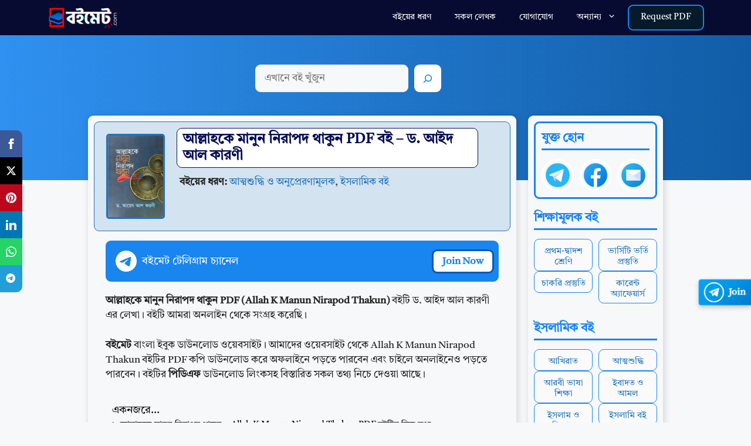

--- FILE ---
content_type: text/html; charset=UTF-8
request_url: https://boimate.com/allah-k-manun-nirapod-thakun-pdf/
body_size: 31170
content:
<!DOCTYPE html><html lang="en-US"><head><meta charset="UTF-8"><meta name='robots' content='index, follow, max-image-preview:large, max-snippet:-1, max-video-preview:-1' /><meta name="viewport" content="width=device-width, initial-scale=1"><title>আল্লাহকে মানুন নিরাপদ থাকুন PDF বই - ড. আইদ আল কারণী</title><link rel="canonical" href="https://boimate.com/allah-k-manun-nirapod-thakun-pdf/" /><meta property="og:locale" content="en_US" /><meta property="og:type" content="article" /><meta property="og:title" content="আল্লাহকে মানুন নিরাপদ থাকুন PDF বই - ড. আইদ আল কারণী" /><meta property="og:description" content="আল্লাহকে মানুন নিরাপদ থাকুন PDF (Allah K Manun Nirapod Thakun) বইটি ড. আইদ আল কারণী এর লেখা। বইটি আমরা অনলাইন থেকে সংগ্রহ করেছি। বইমেট বাংলা ইবুক ডাউনলোড ওয়েবসাইট। আমাদের ওয়েবসাইট থেকে Allah K Manun Nirapod Thakun বইটির PDF কপি ডাউনলোড করে অফলাইনে পড়তে পারবেন এবং চাইলে অনলাইনেও পড়তে পারবেন। বইটির পিডিএফ ডাউনলোড লিংকসহ বিস্তারিত সকল ... Read more" /><meta property="og:url" content="https://boimate.com/allah-k-manun-nirapod-thakun-pdf/" /><meta property="og:site_name" content="BoiMate.Com" /><meta property="article:publisher" content="https://facebook.com/boimatecom" /><meta property="article:published_time" content="2023-10-31T06:03:00+00:00" /><meta property="article:modified_time" content="2025-06-22T18:47:58+00:00" /><meta property="og:image" content="https://boimate.com/wp-content/uploads/2023/10/Allah-K-Manun-Nirapod-Thakun-PDF.jpg" /><meta property="og:image:width" content="541" /><meta property="og:image:height" content="830" /><meta property="og:image:type" content="image/jpeg" /><meta name="author" content="বইমেট" /><meta name="twitter:card" content="summary_large_image" /><meta name="twitter:label1" content="Written by" /><meta name="twitter:data1" content="বইমেট" /><meta name="twitter:label2" content="Est. reading time" /><meta name="twitter:data2" content="4 minutes" /> <script type="application/ld+json" class="yoast-schema-graph">{"@context":"https://schema.org","@graph":[{"@type":"Article","@id":"https://boimate.com/allah-k-manun-nirapod-thakun-pdf/#article","isPartOf":{"@id":"https://boimate.com/allah-k-manun-nirapod-thakun-pdf/"},"author":{"name":"বইমেট","@id":"https://boimate.com/#/schema/person/07e11e2a2992fda6944e60cca3983a8a"},"headline":"আল্লাহকে মানুন নিরাপদ থাকুন PDF বই &#8211; ড. আইদ আল কারণী","datePublished":"2023-10-31T06:03:00+00:00","dateModified":"2025-06-22T18:47:58+00:00","mainEntityOfPage":{"@id":"https://boimate.com/allah-k-manun-nirapod-thakun-pdf/"},"wordCount":99,"publisher":{"@id":"https://boimate.com/#organization"},"image":{"@id":"https://boimate.com/allah-k-manun-nirapod-thakun-pdf/#primaryimage"},"thumbnailUrl":"https://boimate.com/wp-content/uploads/2023/10/Allah-K-Manun-Nirapod-Thakun-PDF.jpg","articleSection":["আত্মশুদ্ধি ও অনুপ্রেরণামূলক","ইসলামিক বই"],"inLanguage":"en-US"},{"@type":"WebPage","@id":"https://boimate.com/allah-k-manun-nirapod-thakun-pdf/","url":"https://boimate.com/allah-k-manun-nirapod-thakun-pdf/","name":"আল্লাহকে মানুন নিরাপদ থাকুন PDF বই - ড. আইদ আল কারণী","isPartOf":{"@id":"https://boimate.com/#website"},"primaryImageOfPage":{"@id":"https://boimate.com/allah-k-manun-nirapod-thakun-pdf/#primaryimage"},"image":{"@id":"https://boimate.com/allah-k-manun-nirapod-thakun-pdf/#primaryimage"},"thumbnailUrl":"https://boimate.com/wp-content/uploads/2023/10/Allah-K-Manun-Nirapod-Thakun-PDF.jpg","datePublished":"2023-10-31T06:03:00+00:00","dateModified":"2025-06-22T18:47:58+00:00","breadcrumb":{"@id":"https://boimate.com/allah-k-manun-nirapod-thakun-pdf/#breadcrumb"},"inLanguage":"en-US","potentialAction":[{"@type":"ReadAction","target":["https://boimate.com/allah-k-manun-nirapod-thakun-pdf/"]}]},{"@type":"ImageObject","inLanguage":"en-US","@id":"https://boimate.com/allah-k-manun-nirapod-thakun-pdf/#primaryimage","url":"https://boimate.com/wp-content/uploads/2023/10/Allah-K-Manun-Nirapod-Thakun-PDF.jpg","contentUrl":"https://boimate.com/wp-content/uploads/2023/10/Allah-K-Manun-Nirapod-Thakun-PDF.jpg","width":541,"height":830,"caption":"Allah K Manun Nirapod Thakun PDF"},{"@type":"BreadcrumbList","@id":"https://boimate.com/allah-k-manun-nirapod-thakun-pdf/#breadcrumb","itemListElement":[{"@type":"ListItem","position":1,"name":"Home","item":"https://boimate.com/"},{"@type":"ListItem","position":2,"name":"আত্মশুদ্ধি ও অনুপ্রেরণামূলক","item":"https://boimate.com/category/motivational-books/"},{"@type":"ListItem","position":3,"name":"আল্লাহকে মানুন নিরাপদ থাকুন PDF বই &#8211; ড. আইদ আল কারণী"}]},{"@type":"WebSite","@id":"https://boimate.com/#website","url":"https://boimate.com/","name":"BoiMate.Com","description":"Bangla Educational PDF Book Collection","publisher":{"@id":"https://boimate.com/#organization"},"potentialAction":[{"@type":"SearchAction","target":{"@type":"EntryPoint","urlTemplate":"https://boimate.com/search/?q={search_term_string}"},"query-input":{"@type":"PropertyValueSpecification","valueRequired":true,"valueName":"search_term_string"}}],"inLanguage":"en-US"},{"@type":"Organization","@id":"https://boimate.com/#organization","name":"Boimate.Com","url":"https://boimate.com/","logo":{"@type":"ImageObject","inLanguage":"en-US","@id":"https://boimate.com/#/schema/logo/image/","url":"https://boimate.com/wp-content/uploads/2023/11/BoiMate-FB-TG-Logoo.png","contentUrl":"https://boimate.com/wp-content/uploads/2023/11/BoiMate-FB-TG-Logoo.png","width":1000,"height":1000,"caption":"Boimate.Com"},"image":{"@id":"https://boimate.com/#/schema/logo/image/"},"sameAs":["https://facebook.com/boimatecom"]},{"@type":"Person","@id":"https://boimate.com/#/schema/person/07e11e2a2992fda6944e60cca3983a8a","name":"বইমেট","image":{"@type":"ImageObject","inLanguage":"en-US","@id":"https://boimate.com/#/schema/person/image/","url":"https://boimate.com/wp-content/litespeed/avatar/db23ff70e8a2f8c3d226fabeb3cdd590.jpg?ver=1766133657","contentUrl":"https://boimate.com/wp-content/litespeed/avatar/db23ff70e8a2f8c3d226fabeb3cdd590.jpg?ver=1766133657","caption":"বইমেট"},"sameAs":["https://boimate.com"]}]}</script> <link rel="alternate" type="application/rss+xml" title="BoiMate.Com &raquo; Feed" href="https://boimate.com/feed/" /><link rel="alternate" type="application/rss+xml" title="BoiMate.Com &raquo; Comments Feed" href="https://boimate.com/comments/feed/" /><link rel="alternate" title="oEmbed (JSON)" type="application/json+oembed" href="https://boimate.com/wp-json/oembed/1.0/embed?url=https%3A%2F%2Fboimate.com%2Fallah-k-manun-nirapod-thakun-pdf%2F" /><link rel="alternate" title="oEmbed (XML)" type="text/xml+oembed" href="https://boimate.com/wp-json/oembed/1.0/embed?url=https%3A%2F%2Fboimate.com%2Fallah-k-manun-nirapod-thakun-pdf%2F&#038;format=xml" /><style id='wp-img-auto-sizes-contain-inline-css'>img:is([sizes=auto i],[sizes^="auto," i]){contain-intrinsic-size:3000px 1500px}
/*# sourceURL=wp-img-auto-sizes-contain-inline-css */</style><link rel="preload" as="image" href="https://boimate.com/wp-content/uploads/2023/08/bmhs-min.png"><link rel="preload" as="image" href="https://boimate.com/wp-content/uploads/2023/10/Allah-K-Manun-Nirapod-Thakun-PDF-250x384.jpg"><link rel="preload" as="image" href="https://boimate.com/wp-content/uploads/2023/08/telegram-64.png"><link rel="preload" as="image" href="https://boimate.com/wp-content/uploads/2023/08/facebook-64.png"><link rel="preload" as="image" href="https://boimate.com/wp-content/uploads/2023/08/email-64.png"><link data-optimized="1" rel='stylesheet' id='wp-block-library-css' href='https://boimate.com/wp-content/litespeed/css/91f07fe309341e417bb4baf36da53b6c.css?ver=914c1' media='all' /><style id='wp-block-search-inline-css'>.wp-block-search__button{margin-left:10px;word-break:normal}.wp-block-search__button.has-icon{line-height:0}.wp-block-search__button svg{height:1.25em;min-height:24px;min-width:24px;width:1.25em;fill:currentColor;vertical-align:text-bottom}:where(.wp-block-search__button){border:1px solid #ccc;padding:6px 10px}.wp-block-search__inside-wrapper{display:flex;flex:auto;flex-wrap:nowrap;max-width:100%}.wp-block-search__label{width:100%}.wp-block-search.wp-block-search__button-only .wp-block-search__button{box-sizing:border-box;display:flex;flex-shrink:0;justify-content:center;margin-left:0;max-width:100%}.wp-block-search.wp-block-search__button-only .wp-block-search__inside-wrapper{min-width:0!important;transition-property:width}.wp-block-search.wp-block-search__button-only .wp-block-search__input{flex-basis:100%;transition-duration:.3s}.wp-block-search.wp-block-search__button-only.wp-block-search__searchfield-hidden,.wp-block-search.wp-block-search__button-only.wp-block-search__searchfield-hidden .wp-block-search__inside-wrapper{overflow:hidden}.wp-block-search.wp-block-search__button-only.wp-block-search__searchfield-hidden .wp-block-search__input{border-left-width:0!important;border-right-width:0!important;flex-basis:0;flex-grow:0;margin:0;min-width:0!important;padding-left:0!important;padding-right:0!important;width:0!important}:where(.wp-block-search__input){appearance:none;border:1px solid #949494;flex-grow:1;font-family:inherit;font-size:inherit;font-style:inherit;font-weight:inherit;letter-spacing:inherit;line-height:inherit;margin-left:0;margin-right:0;min-width:3rem;padding:8px;text-decoration:unset!important;text-transform:inherit}:where(.wp-block-search__button-inside .wp-block-search__inside-wrapper){background-color:#fff;border:1px solid #949494;box-sizing:border-box;padding:4px}:where(.wp-block-search__button-inside .wp-block-search__inside-wrapper) .wp-block-search__input{border:none;border-radius:0;padding:0 4px}:where(.wp-block-search__button-inside .wp-block-search__inside-wrapper) .wp-block-search__input:focus{outline:none}:where(.wp-block-search__button-inside .wp-block-search__inside-wrapper) :where(.wp-block-search__button){padding:4px 8px}.wp-block-search.aligncenter .wp-block-search__inside-wrapper{margin:auto}.wp-block[data-align=right] .wp-block-search.wp-block-search__button-only .wp-block-search__inside-wrapper{float:right}
/*# sourceURL=https://boimate.com/wp-includes/blocks/search/style.min.css */</style><style id='wp-block-paragraph-inline-css'>.is-small-text{font-size:.875em}.is-regular-text{font-size:1em}.is-large-text{font-size:2.25em}.is-larger-text{font-size:3em}.has-drop-cap:not(:focus):first-letter{float:left;font-size:8.4em;font-style:normal;font-weight:100;line-height:.68;margin:.05em .1em 0 0;text-transform:uppercase}body.rtl .has-drop-cap:not(:focus):first-letter{float:none;margin-left:.1em}p.has-drop-cap.has-background{overflow:hidden}:root :where(p.has-background){padding:1.25em 2.375em}:where(p.has-text-color:not(.has-link-color)) a{color:inherit}p.has-text-align-left[style*="writing-mode:vertical-lr"],p.has-text-align-right[style*="writing-mode:vertical-rl"]{rotate:180deg}
/*# sourceURL=https://boimate.com/wp-includes/blocks/paragraph/style.min.css */</style><style id='global-styles-inline-css'>:root{--wp--preset--aspect-ratio--square: 1;--wp--preset--aspect-ratio--4-3: 4/3;--wp--preset--aspect-ratio--3-4: 3/4;--wp--preset--aspect-ratio--3-2: 3/2;--wp--preset--aspect-ratio--2-3: 2/3;--wp--preset--aspect-ratio--16-9: 16/9;--wp--preset--aspect-ratio--9-16: 9/16;--wp--preset--color--black: #000000;--wp--preset--color--cyan-bluish-gray: #abb8c3;--wp--preset--color--white: #ffffff;--wp--preset--color--pale-pink: #f78da7;--wp--preset--color--vivid-red: #cf2e2e;--wp--preset--color--luminous-vivid-orange: #ff6900;--wp--preset--color--luminous-vivid-amber: #fcb900;--wp--preset--color--light-green-cyan: #7bdcb5;--wp--preset--color--vivid-green-cyan: #00d084;--wp--preset--color--pale-cyan-blue: #8ed1fc;--wp--preset--color--vivid-cyan-blue: #0693e3;--wp--preset--color--vivid-purple: #9b51e0;--wp--preset--color--contrast: var(--contrast);--wp--preset--color--contrast-2: var(--contrast-2);--wp--preset--color--contrast-3: var(--contrast-3);--wp--preset--color--base: var(--base);--wp--preset--color--base-2: var(--base-2);--wp--preset--color--base-3: var(--base-3);--wp--preset--color--accent: var(--accent);--wp--preset--color--global-color-8: var(--global-color-8);--wp--preset--color--global-color-9: var(--global-color-9);--wp--preset--gradient--vivid-cyan-blue-to-vivid-purple: linear-gradient(135deg,rgb(6,147,227) 0%,rgb(155,81,224) 100%);--wp--preset--gradient--light-green-cyan-to-vivid-green-cyan: linear-gradient(135deg,rgb(122,220,180) 0%,rgb(0,208,130) 100%);--wp--preset--gradient--luminous-vivid-amber-to-luminous-vivid-orange: linear-gradient(135deg,rgb(252,185,0) 0%,rgb(255,105,0) 100%);--wp--preset--gradient--luminous-vivid-orange-to-vivid-red: linear-gradient(135deg,rgb(255,105,0) 0%,rgb(207,46,46) 100%);--wp--preset--gradient--very-light-gray-to-cyan-bluish-gray: linear-gradient(135deg,rgb(238,238,238) 0%,rgb(169,184,195) 100%);--wp--preset--gradient--cool-to-warm-spectrum: linear-gradient(135deg,rgb(74,234,220) 0%,rgb(151,120,209) 20%,rgb(207,42,186) 40%,rgb(238,44,130) 60%,rgb(251,105,98) 80%,rgb(254,248,76) 100%);--wp--preset--gradient--blush-light-purple: linear-gradient(135deg,rgb(255,206,236) 0%,rgb(152,150,240) 100%);--wp--preset--gradient--blush-bordeaux: linear-gradient(135deg,rgb(254,205,165) 0%,rgb(254,45,45) 50%,rgb(107,0,62) 100%);--wp--preset--gradient--luminous-dusk: linear-gradient(135deg,rgb(255,203,112) 0%,rgb(199,81,192) 50%,rgb(65,88,208) 100%);--wp--preset--gradient--pale-ocean: linear-gradient(135deg,rgb(255,245,203) 0%,rgb(182,227,212) 50%,rgb(51,167,181) 100%);--wp--preset--gradient--electric-grass: linear-gradient(135deg,rgb(202,248,128) 0%,rgb(113,206,126) 100%);--wp--preset--gradient--midnight: linear-gradient(135deg,rgb(2,3,129) 0%,rgb(40,116,252) 100%);--wp--preset--font-size--small: 13px;--wp--preset--font-size--medium: 20px;--wp--preset--font-size--large: 36px;--wp--preset--font-size--x-large: 42px;--wp--preset--spacing--20: 0.44rem;--wp--preset--spacing--30: 0.67rem;--wp--preset--spacing--40: 1rem;--wp--preset--spacing--50: 1.5rem;--wp--preset--spacing--60: 2.25rem;--wp--preset--spacing--70: 3.38rem;--wp--preset--spacing--80: 5.06rem;--wp--preset--shadow--natural: 6px 6px 9px rgba(0, 0, 0, 0.2);--wp--preset--shadow--deep: 12px 12px 50px rgba(0, 0, 0, 0.4);--wp--preset--shadow--sharp: 6px 6px 0px rgba(0, 0, 0, 0.2);--wp--preset--shadow--outlined: 6px 6px 0px -3px rgb(255, 255, 255), 6px 6px rgb(0, 0, 0);--wp--preset--shadow--crisp: 6px 6px 0px rgb(0, 0, 0);}:where(.is-layout-flex){gap: 0.5em;}:where(.is-layout-grid){gap: 0.5em;}body .is-layout-flex{display: flex;}.is-layout-flex{flex-wrap: wrap;align-items: center;}.is-layout-flex > :is(*, div){margin: 0;}body .is-layout-grid{display: grid;}.is-layout-grid > :is(*, div){margin: 0;}:where(.wp-block-columns.is-layout-flex){gap: 2em;}:where(.wp-block-columns.is-layout-grid){gap: 2em;}:where(.wp-block-post-template.is-layout-flex){gap: 1.25em;}:where(.wp-block-post-template.is-layout-grid){gap: 1.25em;}.has-black-color{color: var(--wp--preset--color--black) !important;}.has-cyan-bluish-gray-color{color: var(--wp--preset--color--cyan-bluish-gray) !important;}.has-white-color{color: var(--wp--preset--color--white) !important;}.has-pale-pink-color{color: var(--wp--preset--color--pale-pink) !important;}.has-vivid-red-color{color: var(--wp--preset--color--vivid-red) !important;}.has-luminous-vivid-orange-color{color: var(--wp--preset--color--luminous-vivid-orange) !important;}.has-luminous-vivid-amber-color{color: var(--wp--preset--color--luminous-vivid-amber) !important;}.has-light-green-cyan-color{color: var(--wp--preset--color--light-green-cyan) !important;}.has-vivid-green-cyan-color{color: var(--wp--preset--color--vivid-green-cyan) !important;}.has-pale-cyan-blue-color{color: var(--wp--preset--color--pale-cyan-blue) !important;}.has-vivid-cyan-blue-color{color: var(--wp--preset--color--vivid-cyan-blue) !important;}.has-vivid-purple-color{color: var(--wp--preset--color--vivid-purple) !important;}.has-black-background-color{background-color: var(--wp--preset--color--black) !important;}.has-cyan-bluish-gray-background-color{background-color: var(--wp--preset--color--cyan-bluish-gray) !important;}.has-white-background-color{background-color: var(--wp--preset--color--white) !important;}.has-pale-pink-background-color{background-color: var(--wp--preset--color--pale-pink) !important;}.has-vivid-red-background-color{background-color: var(--wp--preset--color--vivid-red) !important;}.has-luminous-vivid-orange-background-color{background-color: var(--wp--preset--color--luminous-vivid-orange) !important;}.has-luminous-vivid-amber-background-color{background-color: var(--wp--preset--color--luminous-vivid-amber) !important;}.has-light-green-cyan-background-color{background-color: var(--wp--preset--color--light-green-cyan) !important;}.has-vivid-green-cyan-background-color{background-color: var(--wp--preset--color--vivid-green-cyan) !important;}.has-pale-cyan-blue-background-color{background-color: var(--wp--preset--color--pale-cyan-blue) !important;}.has-vivid-cyan-blue-background-color{background-color: var(--wp--preset--color--vivid-cyan-blue) !important;}.has-vivid-purple-background-color{background-color: var(--wp--preset--color--vivid-purple) !important;}.has-black-border-color{border-color: var(--wp--preset--color--black) !important;}.has-cyan-bluish-gray-border-color{border-color: var(--wp--preset--color--cyan-bluish-gray) !important;}.has-white-border-color{border-color: var(--wp--preset--color--white) !important;}.has-pale-pink-border-color{border-color: var(--wp--preset--color--pale-pink) !important;}.has-vivid-red-border-color{border-color: var(--wp--preset--color--vivid-red) !important;}.has-luminous-vivid-orange-border-color{border-color: var(--wp--preset--color--luminous-vivid-orange) !important;}.has-luminous-vivid-amber-border-color{border-color: var(--wp--preset--color--luminous-vivid-amber) !important;}.has-light-green-cyan-border-color{border-color: var(--wp--preset--color--light-green-cyan) !important;}.has-vivid-green-cyan-border-color{border-color: var(--wp--preset--color--vivid-green-cyan) !important;}.has-pale-cyan-blue-border-color{border-color: var(--wp--preset--color--pale-cyan-blue) !important;}.has-vivid-cyan-blue-border-color{border-color: var(--wp--preset--color--vivid-cyan-blue) !important;}.has-vivid-purple-border-color{border-color: var(--wp--preset--color--vivid-purple) !important;}.has-vivid-cyan-blue-to-vivid-purple-gradient-background{background: var(--wp--preset--gradient--vivid-cyan-blue-to-vivid-purple) !important;}.has-light-green-cyan-to-vivid-green-cyan-gradient-background{background: var(--wp--preset--gradient--light-green-cyan-to-vivid-green-cyan) !important;}.has-luminous-vivid-amber-to-luminous-vivid-orange-gradient-background{background: var(--wp--preset--gradient--luminous-vivid-amber-to-luminous-vivid-orange) !important;}.has-luminous-vivid-orange-to-vivid-red-gradient-background{background: var(--wp--preset--gradient--luminous-vivid-orange-to-vivid-red) !important;}.has-very-light-gray-to-cyan-bluish-gray-gradient-background{background: var(--wp--preset--gradient--very-light-gray-to-cyan-bluish-gray) !important;}.has-cool-to-warm-spectrum-gradient-background{background: var(--wp--preset--gradient--cool-to-warm-spectrum) !important;}.has-blush-light-purple-gradient-background{background: var(--wp--preset--gradient--blush-light-purple) !important;}.has-blush-bordeaux-gradient-background{background: var(--wp--preset--gradient--blush-bordeaux) !important;}.has-luminous-dusk-gradient-background{background: var(--wp--preset--gradient--luminous-dusk) !important;}.has-pale-ocean-gradient-background{background: var(--wp--preset--gradient--pale-ocean) !important;}.has-electric-grass-gradient-background{background: var(--wp--preset--gradient--electric-grass) !important;}.has-midnight-gradient-background{background: var(--wp--preset--gradient--midnight) !important;}.has-small-font-size{font-size: var(--wp--preset--font-size--small) !important;}.has-medium-font-size{font-size: var(--wp--preset--font-size--medium) !important;}.has-large-font-size{font-size: var(--wp--preset--font-size--large) !important;}.has-x-large-font-size{font-size: var(--wp--preset--font-size--x-large) !important;}
/*# sourceURL=global-styles-inline-css */</style><style id='classic-theme-styles-inline-css'>/*! This file is auto-generated */
.wp-block-button__link{color:#fff;background-color:#32373c;border-radius:9999px;box-shadow:none;text-decoration:none;padding:calc(.667em + 2px) calc(1.333em + 2px);font-size:1.125em}.wp-block-file__button{background:#32373c;color:#fff;text-decoration:none}
/*# sourceURL=/wp-includes/css/classic-themes.min.css */</style><link data-optimized="1" rel='stylesheet' id='wptls_style-css' href='https://boimate.com/wp-content/litespeed/css/f6d18fe36d872308356c88fdffa2c3c8.css?ver=60d77' media='all' /><link data-optimized="1" rel='stylesheet' id='ez-toc-css' href='https://boimate.com/wp-content/litespeed/css/fdbf231493e71a2376dd07ee41d8a751.css?ver=c041b' media='all' /><style id='ez-toc-inline-css'>div#ez-toc-container .ez-toc-title {font-size: 105%;}div#ez-toc-container .ez-toc-title {font-weight: 500;}div#ez-toc-container ul li , div#ez-toc-container ul li a {font-size: 95%;}div#ez-toc-container ul li , div#ez-toc-container ul li a {font-weight: 500;}div#ez-toc-container nav ul ul li {font-size: 90%;}div#ez-toc-container {background: #f7f8f9;border: 1px solid #f7f8f9;}div#ez-toc-container p.ez-toc-title , #ez-toc-container .ez_toc_custom_title_icon , #ez-toc-container .ez_toc_custom_toc_icon {color: #0a0a0a;}div#ez-toc-container ul.ez-toc-list a {color: #000000;}div#ez-toc-container ul.ez-toc-list a:hover {color: #2a6496;}div#ez-toc-container ul.ez-toc-list a:visited {color: #428bca;}.ez-toc-counter nav ul li a::before {color: ;}.ez-toc-box-title {font-weight: bold; margin-bottom: 10px; text-align: center; text-transform: uppercase; letter-spacing: 1px; color: #666; padding-bottom: 5px;position:absolute;top:-4%;left:5%;background-color: inherit;transition: top 0.3s ease;}.ez-toc-box-title.toc-closed {top:-25%;}
.ez-toc-container-direction {direction: ltr;}.ez-toc-counter ul{counter-reset: item ;}.ez-toc-counter nav ul li a::before {content: counters(item, '.', bengali) '. ';display: inline-block;counter-increment: item;flex-grow: 0;flex-shrink: 0;margin-right: .2em; float: left; }.ez-toc-widget-direction {direction: ltr;}.ez-toc-widget-container ul{counter-reset: item ;}.ez-toc-widget-container nav ul li a::before {content: counters(item, '.', bengali) '. ';display: inline-block;counter-increment: item;flex-grow: 0;flex-shrink: 0;margin-right: .2em; float: left; }
/*# sourceURL=ez-toc-inline-css */</style><link data-optimized="1" rel='stylesheet' id='generate-style-css' href='https://boimate.com/wp-content/litespeed/css/f1ee4943fd9d038b6a7f416a00ee3712.css?ver=b1e14' media='all' /><style id='generate-style-inline-css'>body{background-color:var(--base-2);color:var(--contrast);}a{color:var(--accent);}a:hover, a:focus, a:active{color:var(--contrast);}.wp-block-group__inner-container{max-width:1200px;margin-left:auto;margin-right:auto;}:root{--contrast:#222222;--contrast-2:#575760;--contrast-3:#b2b2be;--base:#f0f0f0;--base-2:#f7f8f9;--base-3:#ffffff;--accent:#1e73be;--global-color-8:#1985EF;--global-color-9:#3C3B3B;}:root .has-contrast-color{color:var(--contrast);}:root .has-contrast-background-color{background-color:var(--contrast);}:root .has-contrast-2-color{color:var(--contrast-2);}:root .has-contrast-2-background-color{background-color:var(--contrast-2);}:root .has-contrast-3-color{color:var(--contrast-3);}:root .has-contrast-3-background-color{background-color:var(--contrast-3);}:root .has-base-color{color:var(--base);}:root .has-base-background-color{background-color:var(--base);}:root .has-base-2-color{color:var(--base-2);}:root .has-base-2-background-color{background-color:var(--base-2);}:root .has-base-3-color{color:var(--base-3);}:root .has-base-3-background-color{background-color:var(--base-3);}:root .has-accent-color{color:var(--accent);}:root .has-accent-background-color{background-color:var(--accent);}:root .has-global-color-8-color{color:var(--global-color-8);}:root .has-global-color-8-background-color{background-color:var(--global-color-8);}:root .has-global-color-9-color{color:var(--global-color-9);}:root .has-global-color-9-background-color{background-color:var(--global-color-9);}body, button, input, select, textarea{font-family:Helvetica;}.top-bar{background-color:#636363;color:#ffffff;}.top-bar a{color:#ffffff;}.top-bar a:hover{color:#303030;}.site-header{background-color:var(--base-3);}.main-title a,.main-title a:hover{color:#ffffff;}.site-description{color:var(--contrast-2);}.main-navigation,.main-navigation ul ul{background-color:#070b31;}.main-navigation .main-nav ul li a, .main-navigation .menu-toggle, .main-navigation .menu-bar-items{color:#ffffff;}.main-navigation .main-nav ul li:not([class*="current-menu-"]):hover > a, .main-navigation .main-nav ul li:not([class*="current-menu-"]):focus > a, .main-navigation .main-nav ul li.sfHover:not([class*="current-menu-"]) > a, .main-navigation .menu-bar-item:hover > a, .main-navigation .menu-bar-item.sfHover > a{color:var(--global-color-8);}button.menu-toggle:hover,button.menu-toggle:focus{color:#ffffff;}.main-navigation .main-nav ul li[class*="current-menu-"] > a{color:var(--global-color-8);}.navigation-search input[type="search"],.navigation-search input[type="search"]:active, .navigation-search input[type="search"]:focus, .main-navigation .main-nav ul li.search-item.active > a, .main-navigation .menu-bar-items .search-item.active > a{color:var(--global-color-8);}.main-navigation ul ul{background-color:#0a1b43;}.main-navigation .main-nav ul ul li a{color:#ffffff;}.main-navigation .main-nav ul ul li:not([class*="current-menu-"]):hover > a,.main-navigation .main-nav ul ul li:not([class*="current-menu-"]):focus > a, .main-navigation .main-nav ul ul li.sfHover:not([class*="current-menu-"]) > a{color:#94c9fe;}.separate-containers .inside-article, .separate-containers .comments-area, .separate-containers .page-header, .one-container .container, .separate-containers .paging-navigation, .inside-page-header{background-color:var(--base-3);}.entry-title a{color:var(--contrast);}.entry-title a:hover{color:var(--contrast-2);}.entry-meta{color:var(--contrast-2);}.sidebar .widget{background-color:var(--base-3);}.footer-widgets{background-color:var(--base-3);}.site-info{color:#ffffff;background-color:#030a1c;}.site-info a{color:#ffffff;}input[type="text"],input[type="email"],input[type="url"],input[type="password"],input[type="search"],input[type="tel"],input[type="number"],textarea,select{color:var(--contrast);background-color:var(--base-2);border-color:var(--base);}input[type="text"]:focus,input[type="email"]:focus,input[type="url"]:focus,input[type="password"]:focus,input[type="search"]:focus,input[type="tel"]:focus,input[type="number"]:focus,textarea:focus,select:focus{color:var(--contrast);background-color:var(--base-2);border-color:var(--contrast-3);}button,html input[type="button"],input[type="reset"],input[type="submit"],a.button,a.wp-block-button__link:not(.has-background){color:var(--base-3);background-color:#a51414;}button:hover,html input[type="button"]:hover,input[type="reset"]:hover,input[type="submit"]:hover,a.button:hover,button:focus,html input[type="button"]:focus,input[type="reset"]:focus,input[type="submit"]:focus,a.button:focus,a.wp-block-button__link:not(.has-background):active,a.wp-block-button__link:not(.has-background):focus,a.wp-block-button__link:not(.has-background):hover{color:var(--base-3);background-color:#ff0000;}a.generate-back-to-top{background-color:rgba( 0,0,0,0.4 );color:#ffffff;}a.generate-back-to-top:hover,a.generate-back-to-top:focus{background-color:rgba( 0,0,0,0.6 );color:#ffffff;}:root{--gp-search-modal-bg-color:var(--base-3);--gp-search-modal-text-color:var(--contrast);--gp-search-modal-overlay-bg-color:rgba(0,0,0,0.2);}@media (max-width: 768px){.main-navigation .menu-bar-item:hover > a, .main-navigation .menu-bar-item.sfHover > a{background:none;color:#ffffff;}}.nav-below-header .main-navigation .inside-navigation.grid-container, .nav-above-header .main-navigation .inside-navigation.grid-container{padding:0px 20px 0px 20px;}.site-main .wp-block-group__inner-container{padding:40px;}.separate-containers .paging-navigation{padding-top:20px;padding-bottom:20px;}.entry-content .alignwide, body:not(.no-sidebar) .entry-content .alignfull{margin-left:-40px;width:calc(100% + 80px);max-width:calc(100% + 80px);}.rtl .menu-item-has-children .dropdown-menu-toggle{padding-left:20px;}.rtl .main-navigation .main-nav ul li.menu-item-has-children > a{padding-right:20px;}.footer-widgets-container{padding:0px;}.inside-site-info{padding:17px 30px 13px 30px;}@media (max-width:768px){.separate-containers .inside-article, .separate-containers .comments-area, .separate-containers .page-header, .separate-containers .paging-navigation, .one-container .site-content, .inside-page-header{padding:30px;}.site-main .wp-block-group__inner-container{padding:30px;}.inside-top-bar{padding-right:30px;padding-left:30px;}.inside-header{padding-right:30px;padding-left:30px;}.widget-area .widget{padding-top:30px;padding-right:30px;padding-bottom:30px;padding-left:30px;}.footer-widgets-container{padding-top:30px;padding-right:30px;padding-bottom:30px;padding-left:30px;}.inside-site-info{padding-right:30px;padding-left:30px;}.entry-content .alignwide, body:not(.no-sidebar) .entry-content .alignfull{margin-left:-30px;width:calc(100% + 60px);max-width:calc(100% + 60px);}.one-container .site-main .paging-navigation{margin-bottom:20px;}}/* End cached CSS */.is-right-sidebar{width:30%;}.is-left-sidebar{width:30%;}.site-content .content-area{width:100%;}@media (max-width: 768px){.main-navigation .menu-toggle,.sidebar-nav-mobile:not(#sticky-placeholder){display:block;}.main-navigation ul,.gen-sidebar-nav,.main-navigation:not(.slideout-navigation):not(.toggled) .main-nav > ul,.has-inline-mobile-toggle #site-navigation .inside-navigation > *:not(.navigation-search):not(.main-nav){display:none;}.nav-align-right .inside-navigation,.nav-align-center .inside-navigation{justify-content:space-between;}}
.dynamic-author-image-rounded{border-radius:100%;}.dynamic-featured-image, .dynamic-author-image{vertical-align:middle;}.one-container.blog .dynamic-content-template:not(:last-child), .one-container.archive .dynamic-content-template:not(:last-child){padding-bottom:0px;}.dynamic-entry-excerpt > p:last-child{margin-bottom:0px;}
/*# sourceURL=generate-style-inline-css */</style><style id='generateblocks-inline-css'>.gb-container-7b14aacd{display:flex;flex-direction:column;padding-top:50px;padding-bottom:150px;background-color:var(--global-color-8);background-image:linear-gradient(90deg, rgba(255, 255, 255, 0.1), rgba(0, 0, 0, 0.30));}.gb-container-75dd6f1d{display:flex;flex-direction:column;padding-right:435px;padding-left:435px;}.gb-container-4fbd630e{margin-top:-130px;margin-right:150px;margin-left:150px;}.gb-container-11acb915{padding:10px;border-radius:9px;background-color:var(--base-2);}.gb-grid-wrapper > .gb-grid-column-11acb915{width:75%;}.gb-container-c3f96ace{padding:10px;margin-bottom:10px;border-radius:9px;border:1px solid var(--accent);background-color:rgba(31, 116, 191, 0.16);}.gb-container-f4187c67{display:flex;margin:10px;border-radius:9px;border:1px solid var(--global-ocean);}.gb-grid-wrapper > .gb-grid-column-ab884a5c{width:75%;}.gb-container-3ef236c0{margin:5px;}.gb-container-e8ab21a8{padding:5px 20px 20px;border-radius:9px;border:var(--global-color-8);}.gb-container-6ba584d0{display:flex;align-items:center;justify-content:space-between;position:relative;padding:5px;margin-top:1px;margin-bottom:20px;border-radius:9px;border:3px solid var(--global-color-8);background-color:var(--global-color-8);color:#ffffff;}.gb-container-b8a6a04e{padding:10px;border-radius:9px;background-color:var(--base-2);}.gb-grid-wrapper > .gb-grid-column-b8a6a04e{width:25%;}.gb-container-ea97da12{padding-top:3px;padding-right:10px;padding-left:10px;border-radius:9px;border:3px solid var(--global-color-8);}.gb-container-f95951ac{display:flex;flex-direction:column;}.gb-grid-wrapper > .gb-grid-column-f95951ac{width:33.33%;}.gb-container-e08681b5{display:flex;flex-direction:column;}.gb-grid-wrapper > .gb-grid-column-e08681b5{width:33.33%;}.gb-container-373f8f90{display:flex;flex-direction:column;}.gb-grid-wrapper > .gb-grid-column-373f8f90{width:33.33%;}.gb-container-892d44de{position:relative;padding:5px 10px;border-radius:9px;border:1px solid var(--global-color-8);background-color:#fafafa;}.gb-grid-wrapper > .gb-grid-column-892d44de{width:50%;}.gb-grid-wrapper > .gb-grid-column-e4688122{width:100%;}.gb-container-140b4c8c{position:relative;padding:5px 10px;border-radius:9px;border:1px solid var(--global-color-8);background-color:#fafafa;}.gb-grid-wrapper > .gb-grid-column-140b4c8c{width:50%;}.gb-grid-wrapper > .gb-grid-column-ed179e19{width:100%;}.gb-container-3eccd6d5{position:relative;padding:5px 10px;border-radius:9px;border:1px solid var(--global-color-8);background-color:#fafafa;}.gb-grid-wrapper > .gb-grid-column-3eccd6d5{width:50%;}.gb-grid-wrapper > .gb-grid-column-09bbd5c3{width:100%;}.gb-container-1ac47ba7{position:relative;padding:5px 10px;border-radius:9px;border:1px solid var(--global-color-8);background-color:#fafafa;}.gb-grid-wrapper > .gb-grid-column-1ac47ba7{width:50%;}.gb-grid-wrapper > .gb-grid-column-d6497753{width:100%;}.gb-container-5faddc16{position:relative;padding:5px 10px;border-radius:9px;border:1px solid var(--global-color-8);background-color:#fafafa;}.gb-grid-wrapper > .gb-grid-column-5faddc16{width:50%;}.gb-grid-wrapper > .gb-grid-column-e1d240b5{width:100%;}.gb-container-90cd6782{position:relative;padding:5px 10px;border-radius:9px;border:1px solid var(--global-color-8);background-color:#fafafa;}.gb-grid-wrapper > .gb-grid-column-90cd6782{width:50%;}.gb-grid-wrapper > .gb-grid-column-6ceea0a4{width:100%;}.gb-container-008723d3{position:relative;padding:5px 10px;border-radius:9px;border:1px solid var(--global-color-8);background-color:#fafafa;}.gb-grid-wrapper > .gb-grid-column-008723d3{width:50%;}.gb-grid-wrapper > .gb-grid-column-64d86399{width:100%;}.gb-container-96f308a3{position:relative;padding:5px 10px;border-radius:9px;border:1px solid var(--global-color-8);background-color:#fafafa;}.gb-grid-wrapper > .gb-grid-column-96f308a3{width:50%;}.gb-grid-wrapper > .gb-grid-column-8905fb93{width:100%;}.gb-container-1320cd2f{position:relative;padding:5px 10px;border-radius:9px;border:1px solid var(--global-color-8);background-color:#fafafa;}.gb-grid-wrapper > .gb-grid-column-1320cd2f{width:50%;}.gb-grid-wrapper > .gb-grid-column-261942b7{width:100%;}.gb-container-28db4d46{position:relative;padding:5px 10px;border-radius:9px;border:1px solid var(--global-color-8);background-color:#fafafa;}.gb-grid-wrapper > .gb-grid-column-28db4d46{width:50%;}.gb-grid-wrapper > .gb-grid-column-d2a6e396{width:100%;}.gb-container-7a95e7d3{position:relative;padding:5px 10px;border-radius:9px;border:1px solid var(--global-color-8);background-color:#fafafa;}.gb-grid-wrapper > .gb-grid-column-7a95e7d3{width:50%;}.gb-grid-wrapper > .gb-grid-column-d8aa4680{width:100%;}.gb-container-70f38d72{position:relative;padding:5px 10px;border-radius:9px;border:1px solid var(--global-color-8);background-color:#fafafa;}.gb-grid-wrapper > .gb-grid-column-70f38d72{width:50%;}.gb-grid-wrapper > .gb-grid-column-a10f34f6{width:100%;}.gb-container-26838963{position:relative;padding:5px 10px;border-radius:9px;border:1px solid var(--global-color-8);background-color:#fafafa;}.gb-grid-wrapper > .gb-grid-column-26838963{width:50%;}.gb-grid-wrapper > .gb-grid-column-429583b0{width:100%;}.gb-container-bd23c1a8{position:relative;padding:5px 10px;border-radius:9px;border:1px solid var(--global-color-8);background-color:#fafafa;}.gb-grid-wrapper > .gb-grid-column-bd23c1a8{width:50%;}.gb-grid-wrapper > .gb-grid-column-eb121098{width:100%;}.gb-container-59302ec2{position:relative;padding:5px 10px;border-radius:9px;border:1px solid var(--global-color-8);background-color:#fafafa;}.gb-grid-wrapper > .gb-grid-column-59302ec2{width:50%;}.gb-grid-wrapper > .gb-grid-column-d01c2a80{width:100%;}.gb-container-76e3c68c{position:relative;padding:5px 10px;border-radius:9px;border:1px solid var(--global-color-8);background-color:#fafafa;}.gb-grid-wrapper > .gb-grid-column-76e3c68c{width:50%;}.gb-grid-wrapper > .gb-grid-column-3272c1f5{width:100%;}.gb-container-98ae1ff0{position:relative;padding:5px 10px;border-radius:9px;border:1px solid var(--global-color-8);background-color:#fafafa;}.gb-grid-wrapper > .gb-grid-column-98ae1ff0{width:50%;}.gb-grid-wrapper > .gb-grid-column-7aa41907{width:100%;}.gb-container-ac297468{position:relative;padding:5px 10px;border-radius:9px;border:1px solid var(--global-color-8);background-color:#fafafa;}.gb-grid-wrapper > .gb-grid-column-ac297468{width:50%;}.gb-grid-wrapper > .gb-grid-column-2a590986{width:100%;}.gb-container-30f8b261{position:relative;padding:5px 10px;border-radius:9px;border:1px solid var(--global-color-8);background-color:#fafafa;}.gb-grid-wrapper > .gb-grid-column-30f8b261{width:50%;}.gb-grid-wrapper > .gb-grid-column-2d1ab3cb{width:100%;}.gb-container-66c5ff51{position:relative;padding:5px 10px;border-radius:9px;border:1px solid var(--global-color-8);background-color:#fafafa;}.gb-grid-wrapper > .gb-grid-column-66c5ff51{width:50%;}.gb-grid-wrapper > .gb-grid-column-cad03ee1{width:100%;}.gb-container-b6c3d500{position:relative;padding:5px 10px;border-radius:9px;border:1px solid var(--global-color-8);background-color:#fafafa;}.gb-grid-wrapper > .gb-grid-column-b6c3d500{width:50%;}.gb-grid-wrapper > .gb-grid-column-01797a7e{width:100%;}.gb-container-1ceca6b7{position:relative;padding:5px 10px;border-radius:9px;border:1px solid var(--global-color-8);background-color:#fafafa;}.gb-grid-wrapper > .gb-grid-column-1ceca6b7{width:50%;}.gb-grid-wrapper > .gb-grid-column-e85b0eed{width:100%;}.gb-container-85d4bd0c{position:relative;padding:5px 10px;border-radius:9px;border:1px solid var(--global-color-8);background-color:#fafafa;}.gb-grid-wrapper > .gb-grid-column-85d4bd0c{width:50%;}.gb-grid-wrapper > .gb-grid-column-feb5b3c2{width:100%;}.gb-container-9c6aa8b9{position:relative;padding:5px 10px;border-radius:9px;border:1px solid var(--global-color-8);background-color:#fafafa;}.gb-grid-wrapper > .gb-grid-column-9c6aa8b9{width:50%;}.gb-grid-wrapper > .gb-grid-column-624e43b2{width:100%;}.gb-container-8cfad21a{position:relative;padding:5px 10px;border-radius:9px;border:1px solid var(--global-color-8);background-color:#fafafa;}.gb-grid-wrapper > .gb-grid-column-8cfad21a{width:50%;}.gb-grid-wrapper > .gb-grid-column-b6cb94c0{width:100%;}.gb-container-58580b61{position:relative;padding:5px 10px;border-radius:9px;border:1px solid var(--global-color-8);background-color:#fafafa;}.gb-grid-wrapper > .gb-grid-column-58580b61{width:50%;}.gb-grid-wrapper > .gb-grid-column-1fe7cd39{width:100%;}.gb-container-5e2d3c1d{position:relative;padding:5px 10px;border-radius:9px;border:1px solid var(--global-color-8);background-color:#fafafa;}.gb-grid-wrapper > .gb-grid-column-5e2d3c1d{width:50%;}.gb-grid-wrapper > .gb-grid-column-c097047d{width:100%;}.gb-container-7b9f3f4f{position:relative;padding:5px 10px;border-radius:9px;border:1px solid var(--global-color-8);background-color:#fafafa;}.gb-grid-wrapper > .gb-grid-column-7b9f3f4f{width:50%;}.gb-grid-wrapper > .gb-grid-column-cd711981{width:100%;}.gb-container-a2f6d391{position:relative;padding:5px 10px;border-radius:9px;border:1px solid var(--global-color-8);background-color:#fafafa;}.gb-grid-wrapper > .gb-grid-column-a2f6d391{width:50%;}.gb-grid-wrapper > .gb-grid-column-84bc956d{width:100%;}.gb-container-156d3591{position:relative;padding:5px 10px;border-radius:9px;border:1px solid var(--global-color-8);background-color:#fafafa;}.gb-grid-wrapper > .gb-grid-column-156d3591{width:50%;}.gb-grid-wrapper > .gb-grid-column-1061d471{width:100%;}.gb-container-41febac7{position:relative;padding:5px 10px;border-radius:9px;border:1px solid var(--global-color-8);background-color:#fafafa;}.gb-grid-wrapper > .gb-grid-column-41febac7{width:50%;}.gb-grid-wrapper > .gb-grid-column-ef5f372e{width:100%;}.gb-container-a7e7d9c3{position:relative;padding:5px 10px;border-radius:9px;border:1px solid var(--global-color-8);background-color:#fafafa;}.gb-grid-wrapper > .gb-grid-column-a7e7d9c3{width:50%;}.gb-grid-wrapper > .gb-grid-column-fa436e3a{width:100%;}.gb-container-24ef9919{position:relative;padding:5px 10px;border-radius:9px;border:1px solid var(--global-color-8);background-color:#fafafa;}.gb-grid-wrapper > .gb-grid-column-24ef9919{width:50%;}.gb-grid-wrapper > .gb-grid-column-82e3dc49{width:100%;}.gb-container-19023667{position:relative;padding:5px 10px;border-radius:9px;border:1px solid var(--global-color-8);background-color:#fafafa;}.gb-grid-wrapper > .gb-grid-column-19023667{width:50%;}.gb-grid-wrapper > .gb-grid-column-92be4937{width:100%;}.gb-container-03c449d2{position:relative;padding:5px 10px;border-radius:9px;border:1px solid var(--global-color-8);background-color:#fafafa;}.gb-grid-wrapper > .gb-grid-column-03c449d2{width:50%;}.gb-grid-wrapper > .gb-grid-column-7d0730ec{width:100%;}.gb-container-276f19b9{position:relative;padding:5px 10px;border-radius:9px;border:1px solid var(--global-color-8);background-color:#fafafa;}.gb-grid-wrapper > .gb-grid-column-276f19b9{width:50%;}.gb-grid-wrapper > .gb-grid-column-964fe06e{width:100%;}.gb-container-9904114d{position:relative;padding:5px 10px;border-radius:9px;border:1px solid var(--global-color-8);background-color:#fafafa;}.gb-grid-wrapper > .gb-grid-column-9904114d{width:50%;}.gb-grid-wrapper > .gb-grid-column-6cc17526{width:100%;}.gb-container-a7171d75{position:relative;padding:5px 10px;border-radius:9px;border:1px solid var(--global-color-8);background-color:#fafafa;}.gb-grid-wrapper > .gb-grid-column-a7171d75{width:50%;}.gb-grid-wrapper > .gb-grid-column-98622849{width:100%;}.gb-container-e659aef1{background-color:var(--base-3);}.gb-grid-wrapper-523ea73c{display:flex;flex-wrap:wrap;row-gap:20px;margin-left:-20px;}.gb-grid-wrapper-523ea73c > .gb-grid-column{box-sizing:border-box;padding-left:20px;}.gb-grid-wrapper-67e5e778{display:flex;flex-wrap:wrap;margin-left:-10px;}.gb-grid-wrapper-67e5e778 > .gb-grid-column{box-sizing:border-box;padding-left:10px;}.gb-grid-wrapper-ecfa49d4{display:flex;flex-wrap:wrap;row-gap:10px;margin-left:-10px;}.gb-grid-wrapper-ecfa49d4 > .gb-grid-column{box-sizing:border-box;padding-left:10px;}.gb-grid-wrapper-91ab1a16{display:flex;flex-wrap:wrap;row-gap:20px;margin-left:-10px;}.gb-grid-wrapper-91ab1a16 > .gb-grid-column{box-sizing:border-box;padding-left:10px;}.gb-grid-wrapper-a0ef5898{display:flex;flex-wrap:wrap;margin-left:-10px;}.gb-grid-wrapper-a0ef5898 > .gb-grid-column{box-sizing:border-box;padding-left:10px;}.gb-grid-wrapper-2bb4dff8{display:flex;flex-wrap:wrap;}.gb-grid-wrapper-2bb4dff8 > .gb-grid-column{box-sizing:border-box;}.gb-grid-wrapper-bf6d53f5{display:flex;flex-wrap:wrap;}.gb-grid-wrapper-bf6d53f5 > .gb-grid-column{box-sizing:border-box;}.gb-grid-wrapper-da5ba3ef{display:flex;flex-wrap:wrap;}.gb-grid-wrapper-da5ba3ef > .gb-grid-column{box-sizing:border-box;}.gb-grid-wrapper-09517020{display:flex;flex-wrap:wrap;row-gap:20px;margin-left:-10px;}.gb-grid-wrapper-09517020 > .gb-grid-column{box-sizing:border-box;padding-left:10px;}.gb-grid-wrapper-3edad462{display:flex;flex-wrap:wrap;margin-left:-10px;}.gb-grid-wrapper-3edad462 > .gb-grid-column{box-sizing:border-box;padding-left:10px;}.gb-grid-wrapper-7a54d7f7{display:flex;flex-wrap:wrap;}.gb-grid-wrapper-7a54d7f7 > .gb-grid-column{box-sizing:border-box;}.gb-grid-wrapper-a50cfa8c{display:flex;flex-wrap:wrap;}.gb-grid-wrapper-a50cfa8c > .gb-grid-column{box-sizing:border-box;}.gb-grid-wrapper-4186acbf{display:flex;flex-wrap:wrap;}.gb-grid-wrapper-4186acbf > .gb-grid-column{box-sizing:border-box;}.gb-grid-wrapper-79a037b1{display:flex;flex-wrap:wrap;}.gb-grid-wrapper-79a037b1 > .gb-grid-column{box-sizing:border-box;}.gb-grid-wrapper-a4a1c8fd{display:flex;flex-wrap:wrap;}.gb-grid-wrapper-a4a1c8fd > .gb-grid-column{box-sizing:border-box;}.gb-grid-wrapper-2705959e{display:flex;flex-wrap:wrap;}.gb-grid-wrapper-2705959e > .gb-grid-column{box-sizing:border-box;}.gb-grid-wrapper-ddcbd81c{display:flex;flex-wrap:wrap;}.gb-grid-wrapper-ddcbd81c > .gb-grid-column{box-sizing:border-box;}.gb-grid-wrapper-2ec3de0d{display:flex;flex-wrap:wrap;}.gb-grid-wrapper-2ec3de0d > .gb-grid-column{box-sizing:border-box;}.gb-grid-wrapper-d1c276ef{display:flex;flex-wrap:wrap;}.gb-grid-wrapper-d1c276ef > .gb-grid-column{box-sizing:border-box;}.gb-grid-wrapper-0969af5c{display:flex;flex-wrap:wrap;}.gb-grid-wrapper-0969af5c > .gb-grid-column{box-sizing:border-box;}.gb-grid-wrapper-45cf17d7{display:flex;flex-wrap:wrap;}.gb-grid-wrapper-45cf17d7 > .gb-grid-column{box-sizing:border-box;}.gb-grid-wrapper-8d83b2ba{display:flex;flex-wrap:wrap;}.gb-grid-wrapper-8d83b2ba > .gb-grid-column{box-sizing:border-box;}.gb-grid-wrapper-37b476da{display:flex;flex-wrap:wrap;}.gb-grid-wrapper-37b476da > .gb-grid-column{box-sizing:border-box;}.gb-grid-wrapper-19dae98e{display:flex;flex-wrap:wrap;}.gb-grid-wrapper-19dae98e > .gb-grid-column{box-sizing:border-box;}.gb-grid-wrapper-764a3668{display:flex;flex-wrap:wrap;}.gb-grid-wrapper-764a3668 > .gb-grid-column{box-sizing:border-box;}.gb-grid-wrapper-a806d499{display:flex;flex-wrap:wrap;}.gb-grid-wrapper-a806d499 > .gb-grid-column{box-sizing:border-box;}.gb-grid-wrapper-663d51b2{display:flex;flex-wrap:wrap;}.gb-grid-wrapper-663d51b2 > .gb-grid-column{box-sizing:border-box;}.gb-grid-wrapper-0cc60b3c{display:flex;flex-wrap:wrap;}.gb-grid-wrapper-0cc60b3c > .gb-grid-column{box-sizing:border-box;}.gb-grid-wrapper-d5028adc{display:flex;flex-wrap:wrap;}.gb-grid-wrapper-d5028adc > .gb-grid-column{box-sizing:border-box;}.gb-grid-wrapper-a32c4e6a{display:flex;flex-wrap:wrap;}.gb-grid-wrapper-a32c4e6a > .gb-grid-column{box-sizing:border-box;}.gb-grid-wrapper-66f8674f{display:flex;flex-wrap:wrap;}.gb-grid-wrapper-66f8674f > .gb-grid-column{box-sizing:border-box;}.gb-grid-wrapper-64b2871a{display:flex;flex-wrap:wrap;}.gb-grid-wrapper-64b2871a > .gb-grid-column{box-sizing:border-box;}.gb-grid-wrapper-ae9150c7{display:flex;flex-wrap:wrap;}.gb-grid-wrapper-ae9150c7 > .gb-grid-column{box-sizing:border-box;}.gb-grid-wrapper-ba611379{display:flex;flex-wrap:wrap;}.gb-grid-wrapper-ba611379 > .gb-grid-column{box-sizing:border-box;}.gb-grid-wrapper-fcd5ecaa{display:flex;flex-wrap:wrap;}.gb-grid-wrapper-fcd5ecaa > .gb-grid-column{box-sizing:border-box;}.gb-grid-wrapper-6fb67c7f{display:flex;flex-wrap:wrap;}.gb-grid-wrapper-6fb67c7f > .gb-grid-column{box-sizing:border-box;}.gb-grid-wrapper-05ab6cf1{display:flex;flex-wrap:wrap;}.gb-grid-wrapper-05ab6cf1 > .gb-grid-column{box-sizing:border-box;}.gb-grid-wrapper-fc08964e{display:flex;flex-wrap:wrap;}.gb-grid-wrapper-fc08964e > .gb-grid-column{box-sizing:border-box;}.gb-grid-wrapper-1be24e19{display:flex;flex-wrap:wrap;}.gb-grid-wrapper-1be24e19 > .gb-grid-column{box-sizing:border-box;}.gb-grid-wrapper-156d4ba6{display:flex;flex-wrap:wrap;}.gb-grid-wrapper-156d4ba6 > .gb-grid-column{box-sizing:border-box;}.gb-grid-wrapper-ce1cd8b2{display:flex;flex-wrap:wrap;}.gb-grid-wrapper-ce1cd8b2 > .gb-grid-column{box-sizing:border-box;}.gb-grid-wrapper-f6560114{display:flex;flex-wrap:wrap;}.gb-grid-wrapper-f6560114 > .gb-grid-column{box-sizing:border-box;}.gb-grid-wrapper-5bccadb3{display:flex;flex-wrap:wrap;}.gb-grid-wrapper-5bccadb3 > .gb-grid-column{box-sizing:border-box;}.gb-image-8215943e{border-radius:5px;border:3px solid var(--accent);width:100px;height:145px;vertical-align:middle;}.gb-block-image-c7dacc9d{margin-bottom:5px;text-align:center;}.gb-image-c7dacc9d{border-radius:40px;border:3px solid var(--base-3);vertical-align:middle;}.gb-block-image-eac0cf94{margin-bottom:10px;text-align:center;}.gb-image-eac0cf94{border-radius:40px;border:3px solid var(--base-3);vertical-align:middle;}.gb-block-image-165a9cc3{margin-bottom:10px;text-align:center;}.gb-image-165a9cc3{border-radius:40px;border:3px solid var(--base-3);vertical-align:middle;}h2.gb-headline-d4f2a331{display:flex;flex-direction:row;align-items:center;font-size:24px;font-weight:bold;padding:5px 10px;margin-bottom:7px;border-radius:9px;border:1px solid;color:#070e52;background-color:#ffffff;}p.gb-headline-c7c31f0b{font-size:17px;padding:5px;margin-bottom:0px;}p.gb-headline-c7c31f0b a{color:var(--accent);}p.gb-headline-c7c31f0b a:hover{color:#7f0f23;}h2.gb-headline-5bb9f89b{display:flex;align-items:center;column-gap:0.5em;font-size:18px;font-weight:500;margin-bottom:0px;}h2.gb-headline-5bb9f89b .gb-icon{line-height:0;}h2.gb-headline-5bb9f89b .gb-icon svg{width:3em;height:3em;fill:currentColor;}h2.gb-headline-8df15fe1{display:flex;align-items:center;column-gap:0.5em;font-size:21px;padding-bottom:5px;margin-top:10px;margin-bottom:15px;border-bottom-width:3px;border-bottom-style:solid;color:var(--global-color-8);}h2.gb-headline-8df15fe1 .gb-icon{line-height:0;}h2.gb-headline-8df15fe1 .gb-icon svg{width:1em;height:1em;fill:currentColor;}h2.gb-headline-af8272cd{display:flex;align-items:center;column-gap:0.5em;font-size:21px;padding-bottom:5px;margin-top:20px;margin-bottom:15px;border-bottom-width:3px;border-bottom-style:solid;color:var(--global-color-8);}h2.gb-headline-af8272cd .gb-icon{line-height:0;}h2.gb-headline-af8272cd .gb-icon svg{width:1em;height:1em;fill:currentColor;}h2.gb-headline-6df52f85{font-size:15px;text-align:center;padding-top:7px;margin-bottom:0px;}h2.gb-headline-6d3d5803{font-size:15px;text-align:center;padding-top:7px;margin-bottom:0px;}h2.gb-headline-47d9fc6c{font-size:15px;text-align:center;padding-top:7px;margin-bottom:0px;}h2.gb-headline-899cccb6{font-size:15px;text-align:center;padding-top:7px;margin-bottom:0px;}h2.gb-headline-d73c0279{display:flex;align-items:center;column-gap:0.5em;font-size:21px;padding-bottom:5px;margin-top:30px;margin-bottom:15px;border-bottom-width:3px;border-bottom-style:solid;color:var(--global-color-8);}h2.gb-headline-d73c0279 .gb-icon{line-height:0;}h2.gb-headline-d73c0279 .gb-icon svg{width:1em;height:1em;fill:currentColor;}h2.gb-headline-109a161a{font-size:15px;text-align:center;padding-top:7px;margin-bottom:0px;}h2.gb-headline-e2cfcdff{font-size:15px;text-align:center;padding-top:7px;margin-bottom:0px;}h2.gb-headline-7f834a58{font-size:15px;text-align:center;padding-top:7px;margin-bottom:0px;}h2.gb-headline-25cb523a{font-size:15px;text-align:center;padding-top:7px;margin-bottom:0px;}h2.gb-headline-a0ea3e36{font-size:15px;text-align:center;padding-top:7px;margin-bottom:0px;}h2.gb-headline-012f8b79{font-size:15px;text-align:center;padding-top:7px;margin-bottom:0px;}h2.gb-headline-f2b16f2b{font-size:15px;text-align:center;padding-top:7px;margin-bottom:0px;}h2.gb-headline-ad0eb0f9{font-size:15px;text-align:center;padding-top:7px;margin-bottom:0px;}h2.gb-headline-303f6f90{font-size:15px;text-align:center;padding-top:7px;margin-bottom:0px;}h2.gb-headline-4c972f2d{font-size:15px;text-align:center;padding-top:7px;margin-bottom:0px;}h2.gb-headline-0244bdae{font-size:15px;text-align:center;padding-top:7px;margin-bottom:0px;}h2.gb-headline-3bb6bc7e{font-size:15px;text-align:center;padding-top:7px;margin-bottom:0px;}h2.gb-headline-fd239459{font-size:15px;text-align:center;padding-top:7px;margin-bottom:0px;}h2.gb-headline-d60e6561{font-size:15px;text-align:center;padding-top:7px;margin-bottom:0px;}h2.gb-headline-f7a884e2{font-size:15px;text-align:center;padding-top:7px;margin-bottom:0px;}h2.gb-headline-a5b327df{font-size:15px;text-align:center;padding-top:7px;margin-bottom:0px;}h2.gb-headline-cd21b722{font-size:15px;text-align:center;padding-top:7px;margin-bottom:0px;}h2.gb-headline-070d2652{font-size:15px;text-align:center;padding-top:7px;margin-bottom:0px;}h2.gb-headline-435a59be{font-size:15px;text-align:center;padding-top:7px;margin-bottom:0px;}h2.gb-headline-c3b622a3{font-size:15px;text-align:center;padding-top:7px;margin-bottom:0px;}h2.gb-headline-a8aaa2f9{font-size:15px;text-align:center;padding-top:7px;margin-bottom:0px;}h2.gb-headline-f876a1c1{font-size:15px;text-align:center;padding-top:7px;margin-bottom:0px;}h2.gb-headline-f55610b1{font-size:15px;text-align:center;padding-top:7px;margin-bottom:0px;}h2.gb-headline-f084984d{font-size:15px;text-align:center;padding-top:7px;margin-bottom:0px;}h2.gb-headline-9e83892a{font-size:15px;text-align:center;padding-top:7px;margin-bottom:0px;}h2.gb-headline-729b1b77{font-size:15px;text-align:center;padding-top:7px;margin-bottom:0px;}h2.gb-headline-f91d8c8c{font-size:15px;text-align:center;padding-top:7px;margin-bottom:0px;}h2.gb-headline-3b39ce90{font-size:15px;text-align:center;padding-top:7px;margin-bottom:0px;}h2.gb-headline-1a2475ca{font-size:15px;text-align:center;padding-top:7px;margin-bottom:0px;}h2.gb-headline-78f34555{font-size:15px;text-align:center;padding-top:7px;margin-bottom:0px;}h2.gb-headline-5c629b36{font-size:15px;text-align:center;padding-top:7px;margin-bottom:0px;}h2.gb-headline-18fa798d{font-size:15px;text-align:center;padding-top:7px;margin-bottom:0px;}h2.gb-headline-71e3ff1f{font-size:15px;text-align:center;padding-top:7px;margin-bottom:0px;}h2.gb-headline-bcde0d5b{font-size:15px;text-align:center;padding-top:7px;margin-bottom:0px;}a.gb-button-2166182f{display:inline-flex;font-size:17px;font-weight:bold;text-align:center;padding:5px 15px;border-radius:9px;border:3px solid #0658bb;background-color:#ffffff;color:var(--global-color-8);text-decoration:none;}a.gb-button-2166182f:hover, a.gb-button-2166182f:active, a.gb-button-2166182f:focus{border-color:#ffffff;background-color:var(--global-color-8);color:#ffffff;}@media (max-width: 1024px) {.gb-container-75dd6f1d{padding-right:200px;padding-left:200px;}.gb-container-4fbd630e{margin-right:10px;margin-left:10px;}.gb-container-892d44de{padding:5px;}.gb-grid-wrapper > .gb-grid-column-892d44de{width:100%;}.gb-container-140b4c8c{padding:5px;}.gb-grid-wrapper > .gb-grid-column-140b4c8c{width:100%;}.gb-container-3eccd6d5{padding:5px;}.gb-grid-wrapper > .gb-grid-column-3eccd6d5{width:100%;}.gb-container-1ac47ba7{padding:5px;}.gb-grid-wrapper > .gb-grid-column-1ac47ba7{width:100%;}.gb-container-5faddc16{padding:5px;}.gb-grid-wrapper > .gb-grid-column-5faddc16{width:100%;}.gb-container-90cd6782{padding:5px;}.gb-grid-wrapper > .gb-grid-column-90cd6782{width:100%;}.gb-container-008723d3{padding:5px;}.gb-grid-wrapper > .gb-grid-column-008723d3{width:100%;}.gb-container-96f308a3{padding:5px;}.gb-grid-wrapper > .gb-grid-column-96f308a3{width:100%;}.gb-container-1320cd2f{padding:5px;}.gb-grid-wrapper > .gb-grid-column-1320cd2f{width:100%;}.gb-container-28db4d46{padding:5px;}.gb-grid-wrapper > .gb-grid-column-28db4d46{width:100%;}.gb-container-7a95e7d3{padding:5px;}.gb-grid-wrapper > .gb-grid-column-7a95e7d3{width:100%;}.gb-container-70f38d72{padding:5px;}.gb-grid-wrapper > .gb-grid-column-70f38d72{width:100%;}.gb-container-26838963{padding:5px;}.gb-grid-wrapper > .gb-grid-column-26838963{width:100%;}.gb-container-bd23c1a8{padding:5px;}.gb-grid-wrapper > .gb-grid-column-bd23c1a8{width:100%;}.gb-container-59302ec2{padding:5px;}.gb-grid-wrapper > .gb-grid-column-59302ec2{width:100%;}.gb-container-76e3c68c{padding:5px;}.gb-grid-wrapper > .gb-grid-column-76e3c68c{width:100%;}.gb-container-98ae1ff0{padding:5px;}.gb-grid-wrapper > .gb-grid-column-98ae1ff0{width:100%;}.gb-container-ac297468{padding:5px;}.gb-grid-wrapper > .gb-grid-column-ac297468{width:100%;}.gb-container-30f8b261{padding:5px;}.gb-grid-wrapper > .gb-grid-column-30f8b261{width:100%;}.gb-container-66c5ff51{padding:5px;}.gb-grid-wrapper > .gb-grid-column-66c5ff51{width:100%;}.gb-container-b6c3d500{padding:5px;}.gb-grid-wrapper > .gb-grid-column-b6c3d500{width:100%;}.gb-container-1ceca6b7{padding:5px;}.gb-grid-wrapper > .gb-grid-column-1ceca6b7{width:100%;}.gb-container-85d4bd0c{padding:5px;}.gb-grid-wrapper > .gb-grid-column-85d4bd0c{width:100%;}.gb-container-9c6aa8b9{padding:5px;}.gb-grid-wrapper > .gb-grid-column-9c6aa8b9{width:100%;}.gb-container-8cfad21a{padding:5px;}.gb-grid-wrapper > .gb-grid-column-8cfad21a{width:100%;}.gb-container-58580b61{padding:5px;}.gb-grid-wrapper > .gb-grid-column-58580b61{width:100%;}.gb-container-5e2d3c1d{padding:5px;}.gb-grid-wrapper > .gb-grid-column-5e2d3c1d{width:100%;}.gb-container-7b9f3f4f{padding:5px;}.gb-grid-wrapper > .gb-grid-column-7b9f3f4f{width:100%;}.gb-container-a2f6d391{padding:5px;}.gb-grid-wrapper > .gb-grid-column-a2f6d391{width:100%;}.gb-container-156d3591{padding:5px;}.gb-grid-wrapper > .gb-grid-column-156d3591{width:100%;}.gb-container-41febac7{padding:5px;}.gb-grid-wrapper > .gb-grid-column-41febac7{width:100%;}.gb-container-a7e7d9c3{padding:5px;}.gb-grid-wrapper > .gb-grid-column-a7e7d9c3{width:100%;}.gb-container-24ef9919{padding:5px;}.gb-grid-wrapper > .gb-grid-column-24ef9919{width:100%;}.gb-container-19023667{padding:5px;}.gb-grid-wrapper > .gb-grid-column-19023667{width:100%;}.gb-container-03c449d2{padding:5px;}.gb-grid-wrapper > .gb-grid-column-03c449d2{width:100%;}.gb-container-276f19b9{padding:5px;}.gb-grid-wrapper > .gb-grid-column-276f19b9{width:100%;}.gb-container-9904114d{padding:5px;}.gb-grid-wrapper > .gb-grid-column-9904114d{width:100%;}.gb-container-a7171d75{padding:5px;}.gb-grid-wrapper > .gb-grid-column-a7171d75{width:100%;}.gb-image-c7dacc9d{width:36px;}.gb-image-eac0cf94{width:36px;}.gb-image-165a9cc3{width:36px;}h2.gb-headline-8df15fe1{font-size:18px;}}@media (max-width: 767px) {.gb-container-75dd6f1d{padding-right:10px;padding-left:10px;margin-bottom:10px;}.gb-container-4fbd630e{margin-right:10px;margin-left:10px;}.gb-grid-wrapper > .gb-grid-column-11acb915{width:100%;}.gb-container-f4187c67{align-items:center;justify-content:center;}.gb-grid-wrapper > .gb-grid-column-f4187c67{width:100%;}.gb-grid-wrapper > .gb-grid-column-ab884a5c{width:100%;}.gb-container-e8ab21a8{padding:10px;}.gb-container-6ba584d0{border-bottom-width:2px;border-bottom-style:solid;}.gb-grid-wrapper > .gb-grid-column-b8a6a04e{width:100%;}.gb-grid-wrapper > .gb-grid-column-f95951ac{width:100%;}.gb-grid-wrapper > .gb-grid-column-e08681b5{width:100%;}.gb-grid-wrapper > .gb-grid-column-373f8f90{width:100%;}.gb-grid-wrapper > .gb-grid-column-892d44de{width:50%;}.gb-grid-wrapper > .gb-grid-column-e4688122{width:100%;}.gb-grid-wrapper > .gb-grid-column-140b4c8c{width:50%;}.gb-grid-wrapper > .gb-grid-column-ed179e19{width:100%;}.gb-grid-wrapper > .gb-grid-column-3eccd6d5{width:50%;}.gb-grid-wrapper > .gb-grid-column-09bbd5c3{width:100%;}.gb-grid-wrapper > .gb-grid-column-1ac47ba7{width:50%;}.gb-grid-wrapper > .gb-grid-column-d6497753{width:100%;}.gb-grid-wrapper > .gb-grid-column-5faddc16{width:50%;}.gb-grid-wrapper > .gb-grid-column-e1d240b5{width:100%;}.gb-grid-wrapper > .gb-grid-column-90cd6782{width:50%;}.gb-grid-wrapper > .gb-grid-column-6ceea0a4{width:100%;}.gb-grid-wrapper > .gb-grid-column-008723d3{width:50%;}.gb-grid-wrapper > .gb-grid-column-64d86399{width:100%;}.gb-grid-wrapper > .gb-grid-column-96f308a3{width:50%;}.gb-grid-wrapper > .gb-grid-column-8905fb93{width:100%;}.gb-grid-wrapper > .gb-grid-column-1320cd2f{width:50%;}.gb-grid-wrapper > .gb-grid-column-261942b7{width:100%;}.gb-grid-wrapper > .gb-grid-column-28db4d46{width:50%;}.gb-grid-wrapper > .gb-grid-column-d2a6e396{width:100%;}.gb-grid-wrapper > .gb-grid-column-7a95e7d3{width:50%;}.gb-grid-wrapper > .gb-grid-column-d8aa4680{width:100%;}.gb-grid-wrapper > .gb-grid-column-70f38d72{width:50%;}.gb-grid-wrapper > .gb-grid-column-a10f34f6{width:100%;}.gb-grid-wrapper > .gb-grid-column-26838963{width:50%;}.gb-grid-wrapper > .gb-grid-column-429583b0{width:100%;}.gb-grid-wrapper > .gb-grid-column-bd23c1a8{width:50%;}.gb-grid-wrapper > .gb-grid-column-eb121098{width:100%;}.gb-grid-wrapper > .gb-grid-column-59302ec2{width:50%;}.gb-grid-wrapper > .gb-grid-column-d01c2a80{width:100%;}.gb-grid-wrapper > .gb-grid-column-76e3c68c{width:50%;}.gb-grid-wrapper > .gb-grid-column-3272c1f5{width:100%;}.gb-grid-wrapper > .gb-grid-column-98ae1ff0{width:50%;}.gb-grid-wrapper > .gb-grid-column-7aa41907{width:100%;}.gb-grid-wrapper > .gb-grid-column-ac297468{width:50%;}.gb-grid-wrapper > .gb-grid-column-2a590986{width:100%;}.gb-grid-wrapper > .gb-grid-column-30f8b261{width:50%;}.gb-grid-wrapper > .gb-grid-column-2d1ab3cb{width:100%;}.gb-grid-wrapper > .gb-grid-column-66c5ff51{width:50%;}.gb-grid-wrapper > .gb-grid-column-cad03ee1{width:100%;}.gb-grid-wrapper > .gb-grid-column-b6c3d500{width:50%;}.gb-grid-wrapper > .gb-grid-column-01797a7e{width:100%;}.gb-grid-wrapper > .gb-grid-column-1ceca6b7{width:50%;}.gb-grid-wrapper > .gb-grid-column-e85b0eed{width:100%;}.gb-grid-wrapper > .gb-grid-column-85d4bd0c{width:50%;}.gb-grid-wrapper > .gb-grid-column-feb5b3c2{width:100%;}.gb-grid-wrapper > .gb-grid-column-9c6aa8b9{width:50%;}.gb-grid-wrapper > .gb-grid-column-624e43b2{width:100%;}.gb-grid-wrapper > .gb-grid-column-8cfad21a{width:50%;}.gb-grid-wrapper > .gb-grid-column-b6cb94c0{width:100%;}.gb-grid-wrapper > .gb-grid-column-58580b61{width:50%;}.gb-grid-wrapper > .gb-grid-column-1fe7cd39{width:100%;}.gb-grid-wrapper > .gb-grid-column-5e2d3c1d{width:50%;}.gb-grid-wrapper > .gb-grid-column-c097047d{width:100%;}.gb-grid-wrapper > .gb-grid-column-7b9f3f4f{width:50%;}.gb-grid-wrapper > .gb-grid-column-cd711981{width:100%;}.gb-grid-wrapper > .gb-grid-column-a2f6d391{width:50%;}.gb-grid-wrapper > .gb-grid-column-84bc956d{width:100%;}.gb-grid-wrapper > .gb-grid-column-156d3591{width:50%;}.gb-grid-wrapper > .gb-grid-column-1061d471{width:100%;}.gb-grid-wrapper > .gb-grid-column-41febac7{width:50%;}.gb-grid-wrapper > .gb-grid-column-ef5f372e{width:100%;}.gb-grid-wrapper > .gb-grid-column-a7e7d9c3{width:50%;}.gb-grid-wrapper > .gb-grid-column-fa436e3a{width:100%;}.gb-grid-wrapper > .gb-grid-column-24ef9919{width:50%;}.gb-grid-wrapper > .gb-grid-column-82e3dc49{width:100%;}.gb-grid-wrapper > .gb-grid-column-19023667{width:50%;}.gb-grid-wrapper > .gb-grid-column-92be4937{width:100%;}.gb-grid-wrapper > .gb-grid-column-03c449d2{width:50%;}.gb-grid-wrapper > .gb-grid-column-7d0730ec{width:100%;}.gb-grid-wrapper > .gb-grid-column-276f19b9{width:50%;}.gb-grid-wrapper > .gb-grid-column-964fe06e{width:100%;}.gb-grid-wrapper > .gb-grid-column-9904114d{width:50%;}.gb-grid-wrapper > .gb-grid-column-6cc17526{width:100%;}.gb-grid-wrapper > .gb-grid-column-a7171d75{width:50%;}.gb-grid-wrapper > .gb-grid-column-98622849{width:100%;}.gb-image-8215943e{width:192px;height:278px;}h2.gb-headline-d4f2a331{font-size:21px;text-align:center;}p.gb-headline-c7c31f0b{font-size:17px;}h2.gb-headline-5bb9f89b{column-gap:0.1em;}h2.gb-headline-af8272cd{margin-bottom:15px;}h2.gb-headline-d73c0279{margin-bottom:15px;}a.gb-button-2166182f{padding-right:5px;padding-left:5px;}}:root{--gb-container-width:1200px;}.gb-container .wp-block-image img{vertical-align:middle;}.gb-grid-wrapper .wp-block-image{margin-bottom:0;}.gb-highlight{background:none;}.gb-shape{line-height:0;}
/*# sourceURL=generateblocks-inline-css */</style><link data-optimized="1" rel='stylesheet' id='generate-blog-images-css' href='https://boimate.com/wp-content/litespeed/css/a128ada015df6bc7f5359e0b150d4b64.css?ver=df16f' media='all' /><link data-optimized="1" rel='stylesheet' id='generate-navigation-branding-css' href='https://boimate.com/wp-content/litespeed/css/92d03039bb506a696c8241ee8a067aa8.css?ver=5ef70' media='all' /><style id='generate-navigation-branding-inline-css'>.main-navigation.has-branding .inside-navigation.grid-container, .main-navigation.has-branding.grid-container .inside-navigation:not(.grid-container){padding:0px 40px 0px 40px;}.main-navigation.has-branding:not(.grid-container) .inside-navigation:not(.grid-container) .navigation-branding{margin-left:10px;}.navigation-branding img, .site-logo.mobile-header-logo img{height:60px;width:auto;}.navigation-branding .main-title{line-height:60px;}@media (max-width: 768px){.main-navigation.has-branding.nav-align-center .menu-bar-items, .main-navigation.has-sticky-branding.navigation-stick.nav-align-center .menu-bar-items{margin-left:auto;}.navigation-branding{margin-right:auto;margin-left:10px;}.navigation-branding .main-title, .mobile-header-navigation .site-logo{margin-left:10px;}.main-navigation.has-branding .inside-navigation.grid-container{padding:0px;}}
/*# sourceURL=generate-navigation-branding-inline-css */</style> <script src="https://boimate.com/wp-includes/js/jquery/jquery.min.js?ver=3.7.1" id="jquery-core-js"></script> <script data-optimized="1" src="https://boimate.com/wp-content/litespeed/js/9f8f3bef74d512f0cd1b67e1db4e31ae.js?ver=ed068" id="jquery-migrate-js" defer data-deferred="1"></script> <link rel="EditURI" type="application/rsd+xml" title="RSD" href="https://boimate.com/xmlrpc.php?rsd" /><meta name="generator" content="WordPress 6.9" /><link rel='shortlink' href='https://boimate.com/?p=10027' /><meta name="theme-color" content="#0a1b43" /> <script src="https://www.googletagmanager.com/gtag/js?id=G-YKNH8QQTHW" defer data-deferred="1"></script> <script src="[data-uri]" defer></script><link rel="icon" href="https://boimate.com/wp-content/uploads/2024/01/BM-Logo-Fav-250x250.png" sizes="32x32" /><link rel="icon" href="https://boimate.com/wp-content/uploads/2024/01/BM-Logo-Fav-250x250.png" sizes="192x192" /><link rel="apple-touch-icon" href="https://boimate.com/wp-content/uploads/2024/01/BM-Logo-Fav-250x250.png" /><meta name="msapplication-TileImage" content="https://boimate.com/wp-content/uploads/2024/01/BM-Logo-Fav.png" /><style id="wp-custom-css">.telegram-float{position:fixed;right:0;bottom:200px;z-index:1000;text-decoration:none}.telegram-box{display:flex;align-items:center;padding:5px 9px;border-radius:4px 0 0 4px;background:linear-gradient(135deg,#00a6ff 0%,#0096e6 50%,#007acc 100%);box-shadow:0 4px 8px rgba(0,0,0,.2);transition:all .3s ease;animation:pulseEffect 2s infinite;position:relative;overflow:hidden}@keyframes pulseEffect{0%,100%{transform:scale(1)}50%{transform:scale(1.05)}}.telegram-box::before{content:"";position:absolute;top:0;left:-100%;width:50%;height:100%;background:rgba(255,255,255,.3);transform:skewX(-30deg);animation:shimmerEffect 2s infinite}@keyframes shimmerEffect{0%{left:-100%}100%{left:150%}}.telegram-box:hover{box-shadow:0 6px 12px rgba(0,0,0,.3);transform:translateY(-3px)}.telegram-icon{display:flex;justify-content:center;align-items:center;border:2px solid #fff;border-radius:50%;background-color:transparent;padding:5px;margin-right:8px}.telegram-icon svg{fill:#fff;width:20px;height:20px;transition:width .3s ease,height .3s ease}.telegram-text{color:#fff;font-size:16px;font-weight:bold;transition:font-size .3s ease}@media (max-width:1024px){.telegram-text{font-size:14px}.telegram-icon svg{width:18px;height:18px}}@media (max-width:768px){.telegram-text{font-size:14px}.telegram-icon svg{width:16px;height:16px}} #promo-box,#promo-overlay{position:fixed;display:none}#promo-close,#promo-text{background:#0c68ab;color:#fff}#promo-overlay{top:0;left:0;width:100%;height:100%;background:rgba(0,0,0,.5);z-index:999}#promo-box{width:90%;max-width:490px;height:auto;max-height:90vh;background:#fff;box-shadow:0 0 10px rgba(0,0,0,.2);border-radius:10px;top:50%;left:50%;transform:translate(-50%,-50%);z-index:1000;overflow:hidden}#promo-text{text-align:center;font-size:18px;font-weight:700;padding:10px}#promo-box img{width:100%;height:auto;display:block;border-radius:0px !important}#promo-close{position:absolute;top:2px;right:3px;border:3px solid #fff;padding:5px 10px;border-radius:5px;font-size:16px;cursor:pointer;display:flex;align-items:center;justify-content:center;box-shadow:0 4px 6px rgba(0,0,0,.2);z-index:1001}@media (max-width:500px){#promo-box{width:80%;max-width:350px}#promo-close{padding:4px 8px;font-size:14px;top:8px;right:8px}#promo-text{font-size:16px;padding:8px}}
/* bengali */ @font-face { font-family: 'Tiro Bangla'; font-style: italic; font-weight: 400; font-display: swap; src: url(https://fonts.gstatic.com/s/tirobangla/v6/IFSiHe1Tm95E3O8b5i2V8PG_w1L2vx4i.woff2) format('woff2'); unicode-range: U+0951-0952, U+0964-0965, U+0980-09FE, U+1CD0, U+1CD2, U+1CD5-1CD6, U+1CD8, U+1CE1, U+1CEA, U+1CED, U+1CF2, U+1CF5-1CF7, U+200C-200D, U+20B9, U+25CC, U+A8F1; } /* latin-ext */ @font-face { font-family: 'Tiro Bangla'; font-style: italic; font-weight: 400; font-display: swap; src: url(https://fonts.gstatic.com/s/tirobangla/v6/IFSiHe1Tm95E3O8b5i2V8PG_w072vx4i.woff2) format('woff2'); unicode-range: U+0100-02BA, U+02BD-02C5, U+02C7-02CC, U+02CE-02D7, U+02DD-02FF, U+0304, U+0308, U+0329, U+1D00-1DBF, U+1E00-1E9F, U+1EF2-1EFF, U+2020, U+20A0-20AB, U+20AD-20C0, U+2113, U+2C60-2C7F, U+A720-A7FF; } /* latin */ @font-face { font-family: 'Tiro Bangla'; font-style: italic; font-weight: 400; font-display: swap; src: url(https://fonts.gstatic.com/s/tirobangla/v6/IFSiHe1Tm95E3O8b5i2V8PG_w0D2vw.woff2) format('woff2'); unicode-range: U+0000-00FF, U+0131, U+0152-0153, U+02BB-02BC, U+02C6, U+02DA, U+02DC, U+0304, U+0308, U+0329, U+2000-206F, U+20AC, U+2122, U+2191, U+2193, U+2212, U+2215, U+FEFF, U+FFFD; } /* bengali */ @font-face { font-family: 'Tiro Bangla'; font-style: normal; font-weight: 400; font-display: swap; src: url(https://fonts.gstatic.com/s/tirobangla/v6/IFSgHe1Tm95E3O8b5i2V8PGo80Luuw.woff2) format('woff2'); unicode-range: U+0951-0952, U+0964-0965, U+0980-09FE, U+1CD0, U+1CD2, U+1CD5-1CD6, U+1CD8, U+1CE1, U+1CEA, U+1CED, U+1CF2, U+1CF5-1CF7, U+200C-200D, U+20B9, U+25CC, U+A8F1; } /* latin-ext */ @font-face { font-family: 'Tiro Bangla'; font-style: normal; font-weight: 400; font-display: swap; src: url(https://fonts.gstatic.com/s/tirobangla/v6/IFSgHe1Tm95E3O8b5i2V8PG080Luuw.woff2) format('woff2'); unicode-range: U+0100-02BA, U+02BD-02C5, U+02C7-02CC, U+02CE-02D7, U+02DD-02FF, U+0304, U+0308, U+0329, U+1D00-1DBF, U+1E00-1E9F, U+1EF2-1EFF, U+2020, U+20A0-20AB, U+20AD-20C0, U+2113, U+2C60-2C7F, U+A720-A7FF; } /* latin */ @font-face { font-family: 'Tiro Bangla'; font-style: normal; font-weight: 400; font-display: swap; src: url(https://fonts.gstatic.com/s/tirobangla/v6/IFSgHe1Tm95E3O8b5i2V8PG680I.woff2) format('woff2'); unicode-range: U+0000-00FF, U+0131, U+0152-0153, U+02BB-02BC, U+02C6, U+02DA, U+02DC, U+0304, U+0308, U+0329, U+2000-206F, U+20AC, U+2122, U+2191, U+2193, U+2212, U+2215, U+FEFF, U+FFFD; } :root { --font-base: Tiro Bangla; } body, #content, .entry-content, .post-content, .page-content, .post-excerpt, .entry-summary, .entry-excerpt, .widget-area, .widget, .sidebar, #sidebar, footer, .footer, #footer, .site-footer { font-family: "Tiro Bangla"; }#eiworks-pwa-add-button { margin: 7px!important; border: 1px solid rgba(0, 0, 0, .7)!important; background-color: #fff!important; color: #000!important; font-family: 'Tiro Bangla'!important; border-radius: 4px; padding: 10px; font-size: 16px; position: relative; } #eiworks-pwa-add-button::before { content: ''; display: inline-block; height: 1em; width: 1em; vertical-align: middle; margin-right: 8px; /* Space between icon and text */ background-image: url('data:image/svg+xml,%3Csvg aria-hidden="true" role="img" height="1em" width="1em" viewBox="0 0 448 512" xmlns="http://www.w3.org/2000/svg"%3E%3Cpath fill="currentColor" d="M416 208H272V64c0-17.67-14.33-32-32-32h-32c-17.67 0-32 14.33-32 32v144H32c-17.67 0-32 14.33-32 32v32c0 17.67 14.33 32 32 32h144v144c0 17.67 14.33 32 32 32h32c17.67 0 32-14.33 32-32V304h144c17.67 0 32-14.33 32-32v-32c0-17.67-14.33-32-32-32z"%3E%3C/path%3E%3C/svg%3E'); background-size: contain; background-repeat: no-repeat; } #eiworks-pwa-add-button-container { text-align: center!important; background-color: #bfd3f28a!important; border-radius: 5px; }.footer-banner{position:fixed;bottom:0;left:0;width:100%;z-index:9999;background-color:#fff;display:flex;justify-content:center;align-items:center;padding-top:2px}.footer-banner img{max-width:89%;height:auto;border-radius:0!important}.gb-container-0cddaf8a img{border-radius:50%}.gb-container-b8a6a04e{box-shadow:2px 2px 10px 3px rgba(0,0,0,0.1)}.gb-container-11acb915{box-shadow:2px 2px 10px 3px rgba(0,0,0,.1)}.dynamic-entry-content tr:nth-child(even){background-color:#f2f2f2}.gb-grid-column .google-auto-placed{display:none}.site-footer .google-auto-placed{display:none}img{border-radius:5px}.button,.wp-block-button .wp-block-button__link{border-radius:5px}span.gb-button.gb-button-f1b07205.gb-button-text.page-numbers.gb-block-is-current{background-color:#ca0d0d}.hstylen{text-align:center;margin-bottom:20px;color:#fff;padding:10px 0!important;border-radius:9px;background:#26324f!important;font-size:17px;font-weight:700;box-shadow:2px 1.5px #000}*{-moz-user-select:none;-ms-user-select:none;-khtml-user-select:none;-webkit-user-select:none;-webkit-touch-callout:none;user-select:none}.btn{list-style:none;display:inline-block;padding-bottom:10px;margin:0 auto!important}.btn li{display:inline;padding:0;list-style:none}.gplay,.download,.buy{display:inline-block;margin:5px;padding:0;list-style:none;padding:12px 15px;text-decoration:none;color:#fff;font-weight:500;font-size:17px;text-align:center;border:0;transition:all .2s ease-out;border-radius:5px}.gplay{background-color:#205308}.download{background-color:#b80000}.buy{background-color:#1c4a98}.gplay:hover{background-color:#205308b8;color:#fff;opacity:1}.download:hover{background-color:#b80000a6;color:#fff;opacity:1}.buy:hover{background-color:#1c4a98b5;color:#fff;opacity:1}.breaks{display:block}.navigation-search input[type="search"],.navigation-search input[type="search"]:active,.navigation-search input[type="search"]:focus,.main-navigation .main-nav ul li.search-item.active > a,.main-navigation .menu-bar-items .search-item.active > a{font-family:'Tiro Bangla'}#wp-block-search__input-1{border-radius:9px;font-family:'Tiro Bangla'}.wp-block-search .wp-block-search__inside-wrapper .wp-element-button{border-radius:9px;background-color:#fff;padding:10px}.wp-block-search__inside-wrapper .wp-element-button .search-icon{color:#1985ef}.inside-article .wp-block-search .wp-block-search__inside-wrapper{border-style:solid;border-color:#fff;border-width:3px;border-radius:9px}.main-navigation:not(.toggled) ul li.menu-button a{border-width:1px;background:#051b2c!important;border:2px solid #1985EF;border-radius:9px;color:#fff!important;line-height:40px}.main-navigation:not(.toggled) ul li.menu-button a:hover{color:#FFF!important;background-color:#1985EF}#main .wp-block-search .wp-block-search__inside-wrapper{border-color:#fff;border-width:3px;border-radius:9px;border-color:#fff;border-width:3px;border-radius:9px;border-color:#fff;border-width:3px;border-radius:9px}#main div .wp-block-heading{font-size:25px;font-weight:600;border-left-width:5px;border-left-style:solid;border-left-color:#1985ef;padding-left:6px}.content-box121{max-width:600px;padding:20px;border:2px solid #3498db;border-radius:10px;background-color:#fff;box-shadow:0 0 10px rgba(0,0,0,0.1);margin:0 auto}.content-box121 p{margin:0}.content-box121 a{text-decoration:none}.boimate-float-social-wrapper{position:fixed;top:50%;-webkit-transform:translateY(-50%);-ms-transform:translateY(-50%);transform:translateY(-50%);z-index:9999;position:fixed;top:50%;-webkit-transform:translateY(-50%);-ms-transform:translateY(-50%);transform:translateY(-50%);z-index:9999}.boimate-float-social-sharing{display:flex;flex-wrap:nowrap;flex-direction:column;align-items:flex-start;min-height:30px;font-size:12px;padding:14px 10px}.boimate-float-social-sharing:first-of-type{border-top-right-radius:10px}.boimate-float-social-sharing:last-of-type{border-bottom-right-radius:10px}.boimate-social-facebook{fill:#fff;background-color:rgba(59,89,152,1)}.boimate-social-facebook:hover{background-color:rgba(59,89,152,.8)}.boimate-social-twitter{fill:#fff;background-color:rgba(0,0,0,1)}.boimate-social-twitter:hover{background-color:rgba(0,0,0,.8)}.boimate-social-pinterest{fill:#fff;background-color:rgba(189,8,28,1)}.boimate-social-pinterest:hover{background-color:rgba(189,8,28,.8)}.boimate-social-linkedin{fill:#fff;background-color:rgba(0,119,181,1)}.boimate-social-linkedin:hover{background-color:rgba(0,119,181,.8)}.boimate-social-whatsapp{fill:#fff;background-color:rgba(37,211,102,1)}.boimate-social-whatsapp:hover{background-color:rgba(37,211,102,.8)}.boimate-social-tg{fill:#fff;background-color:rgba(34 158 217)}.boimate-social-tg:hover{background-color:rgba(42 171 238)}.bmpost-social-wrapper{margin:10px 0;font-size:0}.bmpost-social-wrapper span{font-weight:700;padding-right:10px;font-size:17px}.bmpost-social-sharing{font-size:17px;padding:7px 20px}@media only screen and (max-width: 600px){.bmpost-social-sharing{font-size:17px;padding:6px 13px;display:inline-block}.bmpost-social-wrapper{margin:10px 0;font-size:0}}.bmpost-social-sharing svg{position:relative;top:.15em;display:inline-block}.bmpost-social-sharing:first-of-type{border-radius:100px 0 0 100px}.bmpost-social-sharing:last-of-type{border-radius:0 100px 100px 0}.bmpost-social-facebook{fill:#fff;background-color:rgba(59,89,152,1)}.bmpost-social-facebook:hover{background-color:rgba(59,89,152,.8)}.bmpost-social-twitter{fill:#fff;background-color:rgba(0,0,0,1)}.bmpost-social-twitter:hover{background-color:rgba(0,0,0,.8)}.bmpost-social-whatsapp{fill:#fff;background-color:rgba(37,211,102,1)}.bmpost-social-whatsapp:hover{background-color:rgba(37,211,102,.8)}.bmpost-social-messenger{fill:#fff;background-color:rgba(0,153,255,1)}.bmpost-social-messenger:hover{background-color:rgba(0,153,255,.8)}.bmpost-social-tg{fill:#fff;background-color:rgba(0,136,204,1)}.bmpost-social-tg:hover{background-color:rgba(0,136,204,.8)}</style></head><body class="wp-singular post-template-default single single-post postid-10027 single-format-standard wp-custom-logo wp-embed-responsive wp-theme-generatepress post-image-above-header post-image-aligned-center sticky-menu-fade no-sidebar nav-below-header separate-containers header-aligned-left dropdown-hover featured-image-active full-width-content" itemtype="https://schema.org/Blog" itemscope>
<a class="screen-reader-text skip-link" href="#content" title="Skip to content">Skip to content</a><nav class="has-branding main-navigation nav-align-right sub-menu-right" id="site-navigation" aria-label="Primary"  itemtype="https://schema.org/SiteNavigationElement" itemscope><div class="inside-navigation grid-container"><div class="navigation-branding"><div class="site-logo">
<a href="https://boimate.com/" title="BoiMate.Com" rel="home">
<img class="header-image is-logo-image" alt="BoiMate.Com" src="https://boimate.com/wp-content/uploads/2023/08/bmhs-min.png" title="BoiMate.Com" width="300" height="98" fetchpriority="high" decoding="sync"/>
</a></div></div>				<button class="menu-toggle" aria-controls="primary-menu" aria-expanded="false">
<span class="gp-icon icon-menu-bars"><svg viewBox="0 0 512 512" aria-hidden="true" xmlns="http://www.w3.org/2000/svg" width="1em" height="1em"><path d="M0 96c0-13.255 10.745-24 24-24h464c13.255 0 24 10.745 24 24s-10.745 24-24 24H24c-13.255 0-24-10.745-24-24zm0 160c0-13.255 10.745-24 24-24h464c13.255 0 24 10.745 24 24s-10.745 24-24 24H24c-13.255 0-24-10.745-24-24zm0 160c0-13.255 10.745-24 24-24h464c13.255 0 24 10.745 24 24s-10.745 24-24 24H24c-13.255 0-24-10.745-24-24z" /></svg><svg viewBox="0 0 512 512" aria-hidden="true" xmlns="http://www.w3.org/2000/svg" width="1em" height="1em"><path d="M71.029 71.029c9.373-9.372 24.569-9.372 33.942 0L256 222.059l151.029-151.03c9.373-9.372 24.569-9.372 33.942 0 9.372 9.373 9.372 24.569 0 33.942L289.941 256l151.03 151.029c9.372 9.373 9.372 24.569 0 33.942-9.373 9.372-24.569 9.372-33.942 0L256 289.941l-151.029 151.03c-9.373 9.372-24.569 9.372-33.942 0-9.372-9.373-9.372-24.569 0-33.942L222.059 256 71.029 104.971c-9.372-9.373-9.372-24.569 0-33.942z" /></svg></span><span class="screen-reader-text">Menu</span>				</button><div id="primary-menu" class="main-nav"><ul id="menu-primary-menu" class=" menu sf-menu"><li id="menu-item-5100" class="menu-item menu-item-type-post_type menu-item-object-page menu-item-5100"><a href="https://boimate.com/category/">বইয়ের ধরণ</a></li><li id="menu-item-5099" class="menu-item menu-item-type-post_type menu-item-object-page menu-item-5099"><a href="https://boimate.com/writer/">সকল লেখক</a></li><li id="menu-item-5101" class="menu-item menu-item-type-post_type menu-item-object-page menu-item-5101"><a href="https://boimate.com/contact/">যোগাযোগ</a></li><li id="menu-item-5102" class="menu-item menu-item-type-custom menu-item-object-custom menu-item-has-children menu-item-5102"><a href="#">অন্যান্য<span role="presentation" class="dropdown-menu-toggle"><span class="gp-icon icon-arrow"><svg viewBox="0 0 330 512" aria-hidden="true" xmlns="http://www.w3.org/2000/svg" width="1em" height="1em"><path d="M305.913 197.085c0 2.266-1.133 4.815-2.833 6.514L171.087 335.593c-1.7 1.7-4.249 2.832-6.515 2.832s-4.815-1.133-6.515-2.832L26.064 203.599c-1.7-1.7-2.832-4.248-2.832-6.514s1.132-4.816 2.832-6.515l14.162-14.163c1.7-1.699 3.966-2.832 6.515-2.832 2.266 0 4.815 1.133 6.515 2.832l111.316 111.317 111.316-111.317c1.7-1.699 4.249-2.832 6.515-2.832s4.815 1.133 6.515 2.832l14.162 14.163c1.7 1.7 2.833 4.249 2.833 6.515z" /></svg></span></span></a><ul class="sub-menu"><li id="menu-item-5104" class="menu-item menu-item-type-post_type menu-item-object-page menu-item-5104"><a href="https://boimate.com/about/">আমাদের সম্পর্কে</a></li><li id="menu-item-5103" class="menu-item menu-item-type-post_type menu-item-object-page menu-item-5103"><a href="https://boimate.com/terms-conditions/">শর্তাবলী</a></li><li id="menu-item-5107" class="menu-item menu-item-type-post_type menu-item-object-page menu-item-privacy-policy menu-item-5107"><a rel="privacy-policy" href="https://boimate.com/privacy-policy/">গোপনীয়তা নীতি</a></li></ul></li><li id="menu-item-8012" class="menu-button menu-item menu-item-type-post_type menu-item-object-page menu-item-8012"><a href="https://boimate.com/request/">Request PDF</a></li></ul></div></div></nav><div class="site grid-container container hfeed" id="page"><div class="site-content" id="content"><div class="content-area" id="primary"><main class="site-main" id="main"><div class="gb-container gb-container-7b14aacd"><div class="gb-container gb-container-75dd6f1d"><form role="search" method="get" action="https://boimate.com/" class="wp-block-search__button-inside wp-block-search__icon-button wp-block-search"    ><label class="wp-block-search__label screen-reader-text" for="wp-block-search__input-1" >Search</label><div class="wp-block-search__inside-wrapper" ><input class="wp-block-search__input" id="wp-block-search__input-1" placeholder="এখানে বই খুঁজুন" value="" type="search" name="s" required /><button aria-label="Search" class="wp-block-search__button has-icon wp-element-button" type="submit" ><svg class="search-icon" viewBox="0 0 24 24" width="24" height="24">
<path d="M13 5c-3.3 0-6 2.7-6 6 0 1.4.5 2.7 1.3 3.7l-3.8 3.8 1.1 1.1 3.8-3.8c1 .8 2.3 1.3 3.7 1.3 3.3 0 6-2.7 6-6S16.3 5 13 5zm0 10.5c-2.5 0-4.5-2-4.5-4.5s2-4.5 4.5-4.5 4.5 2 4.5 4.5-2 4.5-4.5 4.5z"></path>
</svg></button></div></form></div></div><div class="gb-container gb-container-4fbd630e"><div class="gb-grid-wrapper gb-grid-wrapper-523ea73c"><div class="gb-grid-column gb-grid-column-11acb915"><div class="gb-container gb-container-11acb915"><div class="gb-container gb-container-c3f96ace alignwide"><div class="gb-grid-wrapper gb-grid-wrapper-67e5e778"><div class="gb-grid-column gb-grid-column-f4187c67"><div class="gb-container gb-container-f4187c67"><figure class="gb-block-image gb-block-image-8215943e"><img width="250" height="384" src="https://boimate.com/wp-content/uploads/2023/10/Allah-K-Manun-Nirapod-Thakun-PDF-250x384.jpg" class="gb-image-8215943e" alt="Allah K Manun Nirapod Thakun PDF" decoding="sync" fetchpriority="high" srcset="https://boimate.com/wp-content/uploads/2023/10/Allah-K-Manun-Nirapod-Thakun-PDF-250x384.jpg 250w, https://boimate.com/wp-content/uploads/2023/10/Allah-K-Manun-Nirapod-Thakun-PDF.jpg 541w" sizes="(max-width: 250px) 100vw, 250px"/></figure></div></div><div class="gb-grid-column gb-grid-column-ab884a5c"><div class="gb-container gb-container-ab884a5c"><h2 class="gb-headline gb-headline-d4f2a331 gb-headline-text">আল্লাহকে মানুন নিরাপদ থাকুন PDF বই &#8211; ড. আইদ আল কারণী</h2><p class="gb-headline gb-headline-c7c31f0b gb-headline-text dynamic-term-class"><b>বইয়ের ধরণ:</b> <span class="post-term-item term-motivational-books"><a href="https://boimate.com/category/motivational-books/">আত্মশুদ্ধি ও অনুপ্রেরণামূলক</a></span>, <span class="post-term-item term-islamic-books"><a href="https://boimate.com/category/islamic-books/">ইসলামিক বই</a></span></p><div class="gb-container gb-container-3ef236c0"><div class="bmpost-social-wrapper hide-on-desktop"><span>শেয়ার:</span> <a class="bmpost-social-sharing bmpost-social-facebook"href="https://www.facebook.com/sharer/sharer.php?u=https%3A%2F%2Fboimate.com%2Fallah-k-manun-nirapod-thakun-pdf%2F"rel=nofollow target=_blank><svg height=18 width=18 xmlns=http://www.w3.org/2000/svg viewBox="0 0 24 24"><path d="M9 8h-3v4h3v12h5v-12h3.642l.358-4h-4v-1.667c0-.955.192-1.333 1.115-1.333h2.885v-5h-3.808c-3.596 0-5.192 1.583-5.192 4.615v3.385z"/></svg> </a><a class="bmpost-social-sharing bmpost-social-whatsapp"href="https://api.whatsapp.com/send?text=%E0%A6%86%E0%A6%B2%E0%A7%8D%E0%A6%B2%E0%A6%BE%E0%A6%B9%E0%A6%95%E0%A7%87+%E0%A6%AE%E0%A6%BE%E0%A6%A8%E0%A7%81%E0%A6%A8+%E0%A6%A8%E0%A6%BF%E0%A6%B0%E0%A6%BE%E0%A6%AA%E0%A6%A6+%E0%A6%A5%E0%A6%BE%E0%A6%95%E0%A7%81%E0%A6%A8+PDF+%E0%A6%AC%E0%A6%87+%26%238211%3B+%E0%A6%A1.+%E0%A6%86%E0%A6%87%E0%A6%A6+%E0%A6%86%E0%A6%B2+%E0%A6%95%E0%A6%BE%E0%A6%B0%E0%A6%A3%E0%A7%80 https%3A%2F%2Fboimate.com%2Fallah-k-manun-nirapod-thakun-pdf%2F"rel=nofollow target=_blank><svg height=18 width=18 xmlns=http://www.w3.org/2000/svg viewBox="0 0 24 24"><path d="M.057 24l1.687-6.163c-1.041-1.804-1.588-3.849-1.587-5.946.003-6.556 5.338-11.891 11.893-11.891 3.181.001 6.167 1.24 8.413 3.488 2.245 2.248 3.481 5.236 3.48 8.414-.003 6.557-5.338 11.892-11.893 11.892-1.99-.001-3.951-.5-5.688-1.448l-6.305 1.654zm6.597-3.807c1.676.995 3.276 1.591 5.392 1.592 5.448 0 9.886-4.434 9.889-9.885.002-5.462-4.415-9.89-9.881-9.892-5.452 0-9.887 4.434-9.889 9.884-.001 2.225.651 3.891 1.746 5.634l-.999 3.648 3.742-.981zm11.387-5.464c-.074-.124-.272-.198-.57-.347-.297-.149-1.758-.868-2.031-.967-.272-.099-.47-.149-.669.149-.198.297-.768.967-.941 1.165-.173.198-.347.223-.644.074-.297-.149-1.255-.462-2.39-1.475-.883-.788-1.48-1.761-1.653-2.059-.173-.297-.018-.458.13-.606.134-.133.297-.347.446-.521.151-.172.2-.296.3-.495.099-.198.05-.372-.025-.521-.075-.148-.669-1.611-.916-2.206-.242-.579-.487-.501-.669-.51l-.57-.01c-.198 0-.52.074-.792.372s-1.04 1.016-1.04 2.479 1.065 2.876 1.213 3.074c.149.198 2.095 3.2 5.076 4.487.709.306 1.263.489 1.694.626.712.226 1.36.194 1.872.118.571-.085 1.758-.719 2.006-1.413.248-.695.248-1.29.173-1.414z"/></svg> </a><a class="bmpost-social-sharing bmpost-social-messenger"href="fb-messenger://share/?link=https%3A%2F%2Fboimate.com%2Fallah-k-manun-nirapod-thakun-pdf%2F"rel=nofollow target=_blank><svg height=18 width=18 xmlns=http://www.w3.org/2000/svg viewBox="0 0 24 24"><path d="M12,2C6.36,2 2,6.13 2,11.7C2,14.61 3.19,17.14 5.14,18.87C5.3,19 5.4,19.22 5.41,19.44L5.46,21.22C5.5,21.79 6.07,22.16 6.59,21.93L8.57,21.06C8.74,21 8.93,20.97 9.1,21C10,21.27 11,21.4 12,21.4C17.64,21.4 22,17.27 22,11.7C22,6.13 17.64,2 12,2M18,9.46L15.07,14.13C14.6,14.86 13.6,15.05 12.9,14.5L10.56,12.77C10.35,12.61 10.05,12.61 9.84,12.77L6.68,15.17C6.26,15.5 5.71,15 6,14.54L8.93,9.87C9.4,9.14 10.4,8.95 11.1,9.47L13.44,11.23C13.66,11.39 13.95,11.39 14.16,11.23L17.32,8.83C17.74,8.5 18.29,9 18,9.46Z"fill=white /></svg> </a><a class="bmpost-social-sharing bmpost-social-twitter"href="https://twitter.com/intent/tweet?text=%E0%A6%86%E0%A6%B2%E0%A7%8D%E0%A6%B2%E0%A6%BE%E0%A6%B9%E0%A6%95%E0%A7%87+%E0%A6%AE%E0%A6%BE%E0%A6%A8%E0%A7%81%E0%A6%A8+%E0%A6%A8%E0%A6%BF%E0%A6%B0%E0%A6%BE%E0%A6%AA%E0%A6%A6+%E0%A6%A5%E0%A6%BE%E0%A6%95%E0%A7%81%E0%A6%A8+PDF+%E0%A6%AC%E0%A6%87+%26%238211%3B+%E0%A6%A1.+%E0%A6%86%E0%A6%87%E0%A6%A6+%E0%A6%86%E0%A6%B2+%E0%A6%95%E0%A6%BE%E0%A6%B0%E0%A6%A3%E0%A7%80&url=https%3A%2F%2Fboimate.com%2Fallah-k-manun-nirapod-thakun-pdf%2F"rel=nofollow target=_blank><svg height=18 width=18 xmlns=http://www.w3.org/2000/svg viewBox="0 0 24 24"><path d="M18.244 2.25h3.308l-7.227 8.26 8.502 11.24H16.17l-5.214-6.817L4.99 21.75H1.68l7.73-8.835L1.254 2.25H8.08l4.713 6.231zm-1.161 17.52h1.833L7.084 4.126H5.117z"fill=white /></svg> </a><a class="bmpost-social-sharing bmpost-social-tg"href="https://telegram.me/share/url?url=https%3A%2F%2Fboimate.com%2Fallah-k-manun-nirapod-thakun-pdf%2F&text=%E0%A6%86%E0%A6%B2%E0%A7%8D%E0%A6%B2%E0%A6%BE%E0%A6%B9%E0%A6%95%E0%A7%87+%E0%A6%AE%E0%A6%BE%E0%A6%A8%E0%A7%81%E0%A6%A8+%E0%A6%A8%E0%A6%BF%E0%A6%B0%E0%A6%BE%E0%A6%AA%E0%A6%A6+%E0%A6%A5%E0%A6%BE%E0%A6%95%E0%A7%81%E0%A6%A8+PDF+%E0%A6%AC%E0%A6%87+%26%238211%3B+%E0%A6%A1.+%E0%A6%86%E0%A6%87%E0%A6%A6+%E0%A6%86%E0%A6%B2+%E0%A6%95%E0%A6%BE%E0%A6%B0%E0%A6%A3%E0%A7%80"rel=nofollow target=_blank><svg height=18 width=18 xmlns=http://www.w3.org/2000/svg><path d="M16 8A8 8 0 1 1 0 8a8 8 0 0 1 16 0zM8.287 5.906c-.778.324-2.334.994-4.666 2.01-.378.15-.577.298-.595.442-.03.243.275.339.69.47l.175.055c.408.133.958.288 1.243.294.26.006.549-.1.868-.32 2.179-1.471 3.304-2.214 3.374-2.23.05-.012.12-.026.166.016.047.041.042.12.037.141-.03.129-1.227 1.241-1.846 1.817-.193.18-.33.307-.358.336a8.154 8.154 0 0 1-.188.186c-.38.366-.664.64.015 1.088.327.216.589.393.85.571.284.194.568.387.936.629.093.06.183.125.27.187.331.236.63.448.997.414.214-.02.435-.22.547-.82.265-1.417.786-4.486.906-5.751a1.426 1.426 0 0 0-.013-.315.337.337 0 0 0-.114-.217.526.526 0 0 0-.31-.093c-.3.005-.763.166-2.984 1.09z"fill=white></path></svg></a></div></div></div></div></div></div><div class="gb-container gb-container-e8ab21a8"><div class="gb-container gb-container-fd499f54"><div class="gb-container gb-container-6ba584d0"><h2 class="gb-headline gb-headline-5bb9f89b"><span class="gb-icon"><svg xmlns="http://www.w3.org/2000/svg" x="0px" y="0px" width="100" height="100" viewBox="0 0 72 72"> <path d="M36,12c13.255,0,24,10.745,24,24S49.255,60,36,60S12,49.255,12,36S22.745,12,36,12z M44.279,45.783	c0.441-1.354,2.51-14.853,2.765-17.513c0.077-0.806-0.177-1.341-0.676-1.58c-0.603-0.29-1.496-0.145-2.533,0.229	c-1.421,0.512-19.59,8.227-20.64,8.673c-0.995,0.423-1.937,0.884-1.937,1.552c0,0.47,0.279,0.734,1.047,1.008	c0.799,0.285,2.812,0.895,4.001,1.223c1.145,0.316,2.448,0.042,3.178-0.412c0.774-0.481,9.71-6.46,10.351-6.984	c0.641-0.524,1.152,0.147,0.628,0.672c-0.524,0.524-6.657,6.477-7.466,7.301c-0.982,1.001-0.285,2.038,0.374,2.453	c0.752,0.474,6.163,4.103,6.978,4.685c0.815,0.582,1.641,0.846,2.398,0.846S43.902,46.94,44.279,45.783z"></path> </svg></span><span class="gb-headline-text"><span class="gb-headline-text">বইমেট টেলিগ্রাম চ্যানেল</span></span></h2><a class="gb-button gb-button-2166182f gb-button-text" href="https://t.me/boimatecom" target="_blank" rel="noopener noreferrer">Join Now</a></div></div><div class="dynamic-entry-content"><p><strong>আল্লাহকে মানুন নিরাপদ থাকুন PDF (Allah K Manun Nirapod Thakun)</strong> বইটি ড. আইদ আল কারণী এর লেখা। বইটি আমরা অনলাইন থেকে সংগ্রহ করেছি।</p><p><strong>বইমেট </strong>বাংলা ইবুক ডাউনলোড ওয়েবসাইট। আমাদের ওয়েবসাইট থেকে Allah K Manun Nirapod Thakun বইটির PDF কপি ডাউনলোড করে অফলাইনে পড়তে পারবেন এবং চাইলে অনলাইনেও পড়তে পারবেন। বইটির <strong>পিডিএফ</strong> ডাউনলোড লিংকসহ বিস্তারিত সকল তথ্য নিচে দেওয়া আছে।</p><div id="ez-toc-container" class="ez-toc-v2_0_79_2 counter-hierarchy ez-toc-counter ez-toc-custom ez-toc-container-direction"><div class="ez-toc-title-container"><p class="ez-toc-title" style="cursor:inherit">একনজরে...</p></div><nav><ul class='ez-toc-list ez-toc-list-level-1 ' ><li class='ez-toc-page-1 ez-toc-heading-level-2'><a class="ez-toc-link ez-toc-heading-1" href="#%E0%A6%86%E0%A6%B2%E0%A7%8D%E0%A6%B2%E0%A6%BE%E0%A6%B9%E0%A6%95%E0%A7%87_%E0%A6%AE%E0%A6%BE%E0%A6%A8%E0%A7%81%E0%A6%A8_%E0%A6%A8%E0%A6%BF%E0%A6%B0%E0%A6%BE%E0%A6%AA%E0%A6%A6_%E0%A6%A5%E0%A6%BE%E0%A6%95%E0%A7%81%E0%A6%A8_%E2%80%93_Allah_K_Manun_Nirapod_Thakun_PDF_%E0%A6%AC%E0%A6%87%E0%A6%9F%E0%A6%BF%E0%A6%B0_%E0%A6%95%E0%A6%BF%E0%A6%9B%E0%A7%81_%E0%A6%A4%E0%A6%A5%E0%A7%8D%E0%A6%AF" >আল্লাহকে মানুন নিরাপদ থাকুন &#8211; Allah K Manun Nirapod Thakun PDF বইটির কিছু তথ্য</a></li><li class='ez-toc-page-1 ez-toc-heading-level-2'><a class="ez-toc-link ez-toc-heading-2" href="#%E0%A6%86%E0%A6%B2%E0%A7%8D%E0%A6%B2%E0%A6%BE%E0%A6%B9%E0%A6%95%E0%A7%87_%E0%A6%AE%E0%A6%BE%E0%A6%A8%E0%A7%81%E0%A6%A8_%E0%A6%A8%E0%A6%BF%E0%A6%B0%E0%A6%BE%E0%A6%AA%E0%A6%A6_%E0%A6%A5%E0%A6%BE%E0%A6%95%E0%A7%81%E0%A6%A8_%E0%A6%AC%E0%A6%87%E0%A6%9F%E0%A6%BF%E0%A6%B0_%E0%A6%B8%E0%A7%82%E0%A6%9A%E0%A6%BF%E0%A6%AA%E0%A6%A4%E0%A7%8D%E0%A6%B0" >আল্লাহকে মানুন নিরাপদ থাকুন বইটির সূচিপত্র</a></li><li class='ez-toc-page-1 ez-toc-heading-level-2'><a class="ez-toc-link ez-toc-heading-3" href="#Allah_K_Manun_Nirapod_Thakun_PDF_%E0%A6%AC%E0%A6%87_%E0%A6%B8%E0%A6%AE%E0%A7%8D%E0%A6%AA%E0%A6%B0%E0%A7%8D%E0%A6%95%E0%A7%87_%E0%A6%95%E0%A6%BF%E0%A6%9B%E0%A7%81_%E0%A6%95%E0%A6%A5%E0%A6%BE" >Allah K Manun Nirapod Thakun PDF বই সম্পর্কে কিছু কথা</a></li><li class='ez-toc-page-1 ez-toc-heading-level-2'><a class="ez-toc-link ez-toc-heading-4" href="#Download_Link_of_%E0%A6%86%E0%A6%B2%E0%A7%8D%E0%A6%B2%E0%A6%BE%E0%A6%B9%E0%A6%95%E0%A7%87_%E0%A6%AE%E0%A6%BE%E0%A6%A8%E0%A7%81%E0%A6%A8_%E0%A6%A8%E0%A6%BF%E0%A6%B0%E0%A6%BE%E0%A6%AA%E0%A6%A6_%E0%A6%A5%E0%A6%BE%E0%A6%95%E0%A7%81%E0%A6%A8_PDF_%E0%A6%AC%E0%A6%87" >Download Link of আল্লাহকে মানুন নিরাপদ থাকুন PDF বই</a></li></ul></nav></div><h2 class="hstylen" style="text-align: center;"><span class="ez-toc-section" id="%E0%A6%86%E0%A6%B2%E0%A7%8D%E0%A6%B2%E0%A6%BE%E0%A6%B9%E0%A6%95%E0%A7%87_%E0%A6%AE%E0%A6%BE%E0%A6%A8%E0%A7%81%E0%A6%A8_%E0%A6%A8%E0%A6%BF%E0%A6%B0%E0%A6%BE%E0%A6%AA%E0%A6%A6_%E0%A6%A5%E0%A6%BE%E0%A6%95%E0%A7%81%E0%A6%A8_%E2%80%93_Allah_K_Manun_Nirapod_Thakun_PDF_%E0%A6%AC%E0%A6%87%E0%A6%9F%E0%A6%BF%E0%A6%B0_%E0%A6%95%E0%A6%BF%E0%A6%9B%E0%A7%81_%E0%A6%A4%E0%A6%A5%E0%A7%8D%E0%A6%AF"></span>আল্লাহকে মানুন নিরাপদ থাকুন &#8211; Allah K Manun Nirapod Thakun PDF বইটির কিছু তথ্য<span class="ez-toc-section-end"></span></h2><p>বইটি সম্পর্কে কিছু তথ্য জেনে নেই&#8230;</p><table style="border-collapse: collapse; width: 100%; height: 88px;"><tbody><tr style="height: 22px;"><td style="width: 50%; height: 22px;"><strong>বইয়ের নামঃ</strong></td><td style="width: 50%; height: 22px;">আল্লাহকে মানুন নিরাপদ থাকুন</td></tr><tr style="height: 22px;"><td style="width: 50%; height: 22px;"><strong>লেখকঃ</strong></td><td style="width: 50%; height: 22px;"><strong><div class="taxopress-output-wrapper"><div class="st-post-tags ">
<a href="https://boimate.com/writer/dr-aid-al-karoni/" title="ড. আইদ আল কারণী">ড. আইদ আল কারণী</a></div></div>
</strong></td></tr><tr style="height: 22px;"><td style="width: 50%; height: 22px;"><strong>প্রকাশনাঃ</strong></td><td style="width: 50%; height: 22px;"><strong><a href="/?s=হুদহুদ প্রকাশন">হুদহুদ প্রকাশন</a></strong></td></tr><tr style="height: 22px;"><td style="width: 50%; height: 22px;"><strong>বইটির মোট পৃষ্ঠাঃ</strong></td><td style="width: 50%; height: 22px;">৪৭১</td></tr><tr style="height: 22px;"><td style="width: 50%; height: 22px;"><strong>বইটির পিডিএফ সাইজঃ</strong></td><td style="width: 50%; height: 22px;"><strong>63 MB</strong></td></tr></tbody></table><h2 class="hstylen" style="text-align: center;"><span class="ez-toc-section" id="%E0%A6%86%E0%A6%B2%E0%A7%8D%E0%A6%B2%E0%A6%BE%E0%A6%B9%E0%A6%95%E0%A7%87_%E0%A6%AE%E0%A6%BE%E0%A6%A8%E0%A7%81%E0%A6%A8_%E0%A6%A8%E0%A6%BF%E0%A6%B0%E0%A6%BE%E0%A6%AA%E0%A6%A6_%E0%A6%A5%E0%A6%BE%E0%A6%95%E0%A7%81%E0%A6%A8_%E0%A6%AC%E0%A6%87%E0%A6%9F%E0%A6%BF%E0%A6%B0_%E0%A6%B8%E0%A7%82%E0%A6%9A%E0%A6%BF%E0%A6%AA%E0%A6%A4%E0%A7%8D%E0%A6%B0"></span>আল্লাহকে মানুন নিরাপদ থাকুন বইটির সূচিপত্র<span class="ez-toc-section-end"></span></h2><p>বইটি সম্পর্কে সহজেই ধারণা পেতে। <strong>আল্লাহকে মানুন নিরাপদ থাকুন</strong> পিডিএফ বইয়ের সূচিপত্রের কিছু ছবি দেওয়া হলঃ</p><figure style="width: 518px" class="wp-caption aligncenter"><img data-lazyloaded="1" data-placeholder-resp="528x816" src="data:image/svg+xml,%3Csvg%20xmlns%3D%22http%3A%2F%2Fwww.w3.org%2F2000%2Fsvg%22%20width%3D%22528%22%20height%3D%22816%22%20viewBox%3D%220%200%20528%20816%22%3E%3Cfilter%20id%3D%22b%22%3E%3CfeGaussianBlur%20stdDeviation%3D%2212%22%20%2F%3E%3C%2Ffilter%3E%3Cpath%20fill%3D%22%23eee%22%20d%3D%22M0%200h525v816H0z%22%2F%3E%3Cg%20filter%3D%22url(%23b)%22%20transform%3D%22translate(1.6%201.6)%20scale(3.1875)%22%20fill-opacity%3D%22.5%22%3E%3Cellipse%20fill%3D%22%23cecece%22%20rx%3D%221%22%20ry%3D%221%22%20transform%3D%22matrix(102.32506%202.82664%20-1.96392%2071.09444%2044.5%20159.6)%22%2F%3E%3Cellipse%20fill%3D%22%23fff%22%20rx%3D%221%22%20ry%3D%221%22%20transform%3D%22matrix(26.27808%20-55.7652%20148.35372%2069.90832%20103.7%2042.5)%22%2F%3E%3Cpath%20fill%3D%22%23b0b0b0%22%20d%3D%22M25%20115h24v58H25z%22%2F%3E%3Cellipse%20fill%3D%22%23fff%22%20cx%3D%22164%22%20cy%3D%22140%22%20rx%3D%2223%22%20ry%3D%22164%22%2F%3E%3C%2Fg%3E%3C%2Fsvg%3E" decoding="async" title="আল্লাহকে মানুন নিরাপদ থাকুন PDF (Allah K Manun Nirapod Thakun) - ১" data-src="https://boimate.com/wp-content/uploads/2023/10/d5fqCA4J-8.jpg" alt="আল্লাহকে মানুন নিরাপদ থাকুন PDF (Allah K Manun Nirapod Thakun) - ১" width="528" height="816" /><noscript><img decoding="async" title="আল্লাহকে মানুন নিরাপদ থাকুন PDF (Allah K Manun Nirapod Thakun) - ১" src="https://boimate.com/wp-content/uploads/2023/10/d5fqCA4J-8.jpg" alt="আল্লাহকে মানুন নিরাপদ থাকুন PDF (Allah K Manun Nirapod Thakun) - ১" width="528" height="816" /></noscript><figcaption class="wp-caption-text">আল্লাহকে মানুন নিরাপদ থাকুন বই &#8211; ড. আইদ আল কারণী &#8211; ১</figcaption></figure><figure style="width: 518px" class="wp-caption aligncenter"><img data-lazyloaded="1" data-placeholder-resp="528x816" src="data:image/svg+xml,%3Csvg%20xmlns%3D%22http%3A%2F%2Fwww.w3.org%2F2000%2Fsvg%22%20width%3D%22528%22%20height%3D%22816%22%20viewBox%3D%220%200%20528%20816%22%3E%3Cfilter%20id%3D%22c%22%3E%3CfeGaussianBlur%20stdDeviation%3D%2255%22%20%2F%3E%3C%2Ffilter%3E%3Cpath%20fill%3D%22%23e5e5e5%22%20d%3D%22M0%200h525v816H0z%22%2F%3E%3Cg%20filter%3D%27url(%23c)%27%20fill-opacity%3D%27.5%27%3E%3Cellipse%20fill%3D%22%23a8a8a8%22%20fill-opacity%3D%22.5%22%20rx%3D%221%22%20ry%3D%221%22%20transform%3D%22matrix(55.42783%20-103.37246%2057.14851%2030.64276%20168.3%20444.6)%22%2F%3E%3Cellipse%20fill%3D%22%23fff%22%20fill-opacity%3D%22.5%22%20rx%3D%221%22%20ry%3D%221%22%20transform%3D%22matrix(-90.80067%2013.24638%20-75.4622%20-517.27463%20499.2%20369.2)%22%2F%3E%3Cellipse%20fill%3D%22%23fff%22%20fill-opacity%3D%22.5%22%20rx%3D%221%22%20ry%3D%221%22%20transform%3D%22rotate(110.8%20201.8%20181)%20scale(104.56082%20313.65334)%22%2F%3E%3Cpath%20fill%3D%22%23fff%22%20fill-opacity%3D%22.5%22%20d%3D%22M575.3-30.3l-51%20825.6-172-844.7z%22%2F%3E%3C%2Fg%3E%3C%2Fsvg%3E" decoding="async" title="আল্লাহকে মানুন নিরাপদ থাকুন PDF (Allah K Manun Nirapod Thakun) - ২" data-src="https://boimate.com/wp-content/uploads/2023/10/d5fqCA4J-9.jpg" alt="আল্লাহকে মানুন নিরাপদ থাকুন PDF (Allah K Manun Nirapod Thakun) - ২" width="528" height="816" /><noscript><img decoding="async" title="আল্লাহকে মানুন নিরাপদ থাকুন PDF (Allah K Manun Nirapod Thakun) - ২" src="https://boimate.com/wp-content/uploads/2023/10/d5fqCA4J-9.jpg" alt="আল্লাহকে মানুন নিরাপদ থাকুন PDF (Allah K Manun Nirapod Thakun) - ২" width="528" height="816" /></noscript><figcaption class="wp-caption-text">আল্লাহকে মানুন নিরাপদ থাকুন বই &#8211; ড. আইদ আল কারণী &#8211; ২</figcaption></figure><figure style="width: 518px" class="wp-caption aligncenter"><img data-lazyloaded="1" data-placeholder-resp="528x816" src="data:image/svg+xml,%3Csvg%20xmlns%3D%22http%3A%2F%2Fwww.w3.org%2F2000%2Fsvg%22%20width%3D%22528%22%20height%3D%22816%22%20viewBox%3D%220%200%20528%20816%22%3E%3Cfilter%20id%3D%22c%22%3E%3CfeGaussianBlur%20stdDeviation%3D%2255%22%20%2F%3E%3C%2Ffilter%3E%3Cpath%20fill%3D%22%23e4e4e4%22%20d%3D%22M0%200h525v816H0z%22%2F%3E%3Cg%20filter%3D%27url(%23c)%27%20fill-opacity%3D%27.5%27%3E%3Cellipse%20fill%3D%22%23fff%22%20fill-opacity%3D%22.5%22%20rx%3D%221%22%20ry%3D%221%22%20transform%3D%22matrix(-46.20573%20.3727%20-4.21652%20-522.733%20499.7%20376.1)%22%2F%3E%3Cellipse%20fill%3D%22%23a9a9a9%22%20fill-opacity%3D%22.5%22%20rx%3D%221%22%20ry%3D%221%22%20transform%3D%22matrix(-38.4291%20-4.03433%209.85748%20-93.89755%20133.6%20414.1)%22%2F%3E%3Cellipse%20fill%3D%22%23fff%22%20fill-opacity%3D%22.5%22%20rx%3D%221%22%20ry%3D%221%22%20transform%3D%22matrix(-6.38447%2072.96517%20-127.76105%20-11.17913%20450%2050.2)%22%2F%3E%3Cellipse%20fill%3D%22%23fff%22%20fill-opacity%3D%22.5%22%20rx%3D%221%22%20ry%3D%221%22%20transform%3D%22matrix(-33.21235%20-60.09931%2068.2715%20-37.7285%20312.7%20814.4)%22%2F%3E%3C%2Fg%3E%3C%2Fsvg%3E" decoding="async" title="আল্লাহকে মানুন নিরাপদ থাকুন PDF (Allah K Manun Nirapod Thakun) - ৩" data-src="https://boimate.com/wp-content/uploads/2023/10/d5fqCA4J-10.jpg" alt="আল্লাহকে মানুন নিরাপদ থাকুন PDF (Allah K Manun Nirapod Thakun) - ৩" width="528" height="816" /><noscript><img decoding="async" title="আল্লাহকে মানুন নিরাপদ থাকুন PDF (Allah K Manun Nirapod Thakun) - ৩" src="https://boimate.com/wp-content/uploads/2023/10/d5fqCA4J-10.jpg" alt="আল্লাহকে মানুন নিরাপদ থাকুন PDF (Allah K Manun Nirapod Thakun) - ৩" width="528" height="816" /></noscript><figcaption class="wp-caption-text">আল্লাহকে মানুন নিরাপদ থাকুন বই &#8211; ড. আইদ আল কারণী &#8211; ৩</figcaption></figure><figure style="width: 518px" class="wp-caption aligncenter"><img data-lazyloaded="1" data-placeholder-resp="528x816" src="data:image/svg+xml,%3Csvg%20xmlns%3D%22http%3A%2F%2Fwww.w3.org%2F2000%2Fsvg%22%20width%3D%22528%22%20height%3D%22816%22%20viewBox%3D%220%200%20528%20816%22%3E%3Cfilter%20id%3D%22b%22%3E%3CfeGaussianBlur%20stdDeviation%3D%2212%22%20%2F%3E%3C%2Ffilter%3E%3Cpath%20fill%3D%22%23e6e6e6%22%20d%3D%22M0%200h525v816H0z%22%2F%3E%3Cg%20filter%3D%22url(%23b)%22%20transform%3D%22translate(1.6%201.6)%20scale(3.1875)%22%20fill-opacity%3D%22.5%22%3E%3Cellipse%20fill%3D%22%23a1a1a1%22%20cx%3D%2233%22%20cy%3D%22170%22%20rx%3D%2217%22%20ry%3D%2242%22%2F%3E%3Cellipse%20fill%3D%22%23fff%22%20rx%3D%221%22%20ry%3D%221%22%20transform%3D%22matrix(-61.43548%20-152.05815%2037.62611%20-15.20194%20145.2%2060)%22%2F%3E%3Cellipse%20fill%3D%22%23fff%22%20rx%3D%221%22%20ry%3D%221%22%20transform%3D%22matrix(162.13967%20-24.6318%202.97876%2019.60777%20115.8%20243.6)%22%2F%3E%3Cellipse%20fill%3D%22%23d3d3d3%22%20cx%3D%22128%22%20cy%3D%22105%22%20rx%3D%2217%22%20ry%3D%2272%22%2F%3E%3C%2Fg%3E%3C%2Fsvg%3E" decoding="async" title="আল্লাহকে মানুন নিরাপদ থাকুন PDF (Allah K Manun Nirapod Thakun) - ৪" data-src="https://boimate.com/wp-content/uploads/2023/10/d5fqCA4J-11.jpg" alt="আল্লাহকে মানুন নিরাপদ থাকুন PDF (Allah K Manun Nirapod Thakun) - ৪" width="528" height="816" /><noscript><img decoding="async" title="আল্লাহকে মানুন নিরাপদ থাকুন PDF (Allah K Manun Nirapod Thakun) - ৪" src="https://boimate.com/wp-content/uploads/2023/10/d5fqCA4J-11.jpg" alt="আল্লাহকে মানুন নিরাপদ থাকুন PDF (Allah K Manun Nirapod Thakun) - ৪" width="528" height="816" /></noscript><figcaption class="wp-caption-text">আল্লাহকে মানুন নিরাপদ থাকুন বই &#8211; ড. আইদ আল কারণী &#8211; ৪</figcaption></figure><figure style="width: 518px" class="wp-caption aligncenter"><img data-lazyloaded="1" data-placeholder-resp="528x816" src="data:image/svg+xml,%3Csvg%20xmlns%3D%22http%3A%2F%2Fwww.w3.org%2F2000%2Fsvg%22%20width%3D%22528%22%20height%3D%22816%22%20viewBox%3D%220%200%20528%20816%22%3E%3Cfilter%20id%3D%22b%22%3E%3CfeGaussianBlur%20stdDeviation%3D%2212%22%20%2F%3E%3C%2Ffilter%3E%3Cpath%20fill%3D%22%23e6e6e6%22%20d%3D%22M0%200h525v816H0z%22%2F%3E%3Cg%20filter%3D%22url(%23b)%22%20transform%3D%22translate(1.6%201.6)%20scale(3.1875)%22%20fill-opacity%3D%22.5%22%3E%3Cellipse%20fill%3D%22%23fff%22%20rx%3D%221%22%20ry%3D%221%22%20transform%3D%22matrix(-22.5391%201.46322%20-10.62439%20-163.6555%20164%20140.2)%22%2F%3E%3Cellipse%20fill%3D%22%23fff%22%20rx%3D%221%22%20ry%3D%221%22%20transform%3D%22matrix(13.42058%20-16.71054%2064.10909%2051.48734%20125.1%202.4)%22%2F%3E%3Cellipse%20fill%3D%22%23dadada%22%20cx%3D%2219%22%20cy%3D%22134%22%20rx%3D%2287%22%20ry%3D%2287%22%2F%3E%3Cellipse%20fill%3D%22%23fff%22%20cx%3D%22101%22%20cy%3D%2269%22%20rx%3D%2227%22%20ry%3D%2216%22%2F%3E%3C%2Fg%3E%3C%2Fsvg%3E" decoding="async" title="আল্লাহকে মানুন নিরাপদ থাকুন PDF (Allah K Manun Nirapod Thakun) - ৫" data-src="https://boimate.com/wp-content/uploads/2023/10/d5fqCA4J-12.jpg" alt="আল্লাহকে মানুন নিরাপদ থাকুন PDF (Allah K Manun Nirapod Thakun) - ৫" width="528" height="816" /><noscript><img decoding="async" title="আল্লাহকে মানুন নিরাপদ থাকুন PDF (Allah K Manun Nirapod Thakun) - ৫" src="https://boimate.com/wp-content/uploads/2023/10/d5fqCA4J-12.jpg" alt="আল্লাহকে মানুন নিরাপদ থাকুন PDF (Allah K Manun Nirapod Thakun) - ৫" width="528" height="816" /></noscript><figcaption class="wp-caption-text">আল্লাহকে মানুন নিরাপদ থাকুন বই &#8211; ড. আইদ আল কারণী &#8211; ৫</figcaption></figure><figure style="width: 518px" class="wp-caption aligncenter"><img data-lazyloaded="1" data-placeholder-resp="528x816" src="data:image/svg+xml,%3Csvg%20xmlns%3D%22http%3A%2F%2Fwww.w3.org%2F2000%2Fsvg%22%20width%3D%22528%22%20height%3D%22816%22%20viewBox%3D%220%200%20528%20816%22%3E%3Cfilter%20id%3D%22b%22%3E%3CfeGaussianBlur%20stdDeviation%3D%2212%22%20%2F%3E%3C%2Ffilter%3E%3Cpath%20fill%3D%22%23e4e4e4%22%20d%3D%22M0%200h525v816H0z%22%2F%3E%3Cg%20filter%3D%22url(%23b)%22%20transform%3D%22translate(1.6%201.6)%20scale(3.1875)%22%20fill-opacity%3D%22.5%22%3E%3Cellipse%20fill%3D%22%23fff%22%20rx%3D%221%22%20ry%3D%221%22%20transform%3D%22matrix(-.42012%20-146.0472%2014.96945%20-.04306%20159.6%20122.3)%22%2F%3E%3Cellipse%20fill%3D%22%23fff%22%20rx%3D%221%22%20ry%3D%221%22%20transform%3D%22matrix(-22.33335%20-15.03653%2019.22332%20-28.55188%2087%20255)%22%2F%3E%3Cpath%20fill%3D%22%23fff%22%20d%3D%22M105.2%2029.1l6.2-44.6L170.8-7l-6.2%2044.6z%22%2F%3E%3Cellipse%20fill%3D%22%23dbdbdb%22%20cx%3D%224%22%20cy%3D%22113%22%20rx%3D%22133%22%20ry%3D%22133%22%2F%3E%3C%2Fg%3E%3C%2Fsvg%3E" decoding="async" title="আল্লাহকে মানুন নিরাপদ থাকুন PDF (Allah K Manun Nirapod Thakun) - ৬" data-src="https://boimate.com/wp-content/uploads/2023/10/d5fqCA4J-13.jpg" alt="আল্লাহকে মানুন নিরাপদ থাকুন PDF (Allah K Manun Nirapod Thakun) - ৬" width="528" height="816" /><noscript><img decoding="async" title="আল্লাহকে মানুন নিরাপদ থাকুন PDF (Allah K Manun Nirapod Thakun) - ৬" src="https://boimate.com/wp-content/uploads/2023/10/d5fqCA4J-13.jpg" alt="আল্লাহকে মানুন নিরাপদ থাকুন PDF (Allah K Manun Nirapod Thakun) - ৬" width="528" height="816" /></noscript><figcaption class="wp-caption-text">আল্লাহকে মানুন নিরাপদ থাকুন বই &#8211; ড. আইদ আল কারণী &#8211; ৬</figcaption></figure><h2 class="hstylen" style="text-align: center;"><span class="ez-toc-section" id="Allah_K_Manun_Nirapod_Thakun_PDF_%E0%A6%AC%E0%A6%87_%E0%A6%B8%E0%A6%AE%E0%A7%8D%E0%A6%AA%E0%A6%B0%E0%A7%8D%E0%A6%95%E0%A7%87_%E0%A6%95%E0%A6%BF%E0%A6%9B%E0%A7%81_%E0%A6%95%E0%A6%A5%E0%A6%BE"></span>Allah K Manun Nirapod Thakun PDF বই সম্পর্কে কিছু কথা<span class="ez-toc-section-end"></span></h2><p>ভাষান্তর: মুফতী আশরাফুল হক</p><p>রাসুল সল্লাল্লাহু আলাইহি ওয়াসাল্লাম আমাদের জীবন-সাফল্যের জন্য একটি সুসমৃদ্ধ নির্দেশনা দিয়েছেন- “ইহফাযিল্লাহ, ইয়াহফাযকা”। “তুমি আল্লাহর বিধান রক্ষা করো, আল্লাহ তোমার জীবনে সুরক্ষা দিবেন। ”কেয়ামত পর্যন্ত রাসুলুল্লাহ সল্লাল্লাহু আলাইহি ওয়াসাল্লামের এই বাণী সত্য, সুপ্রতিষ্ঠিত। জীবনের পরতে পরতে পরিলক্ষিত, বাস্তবায়িত। মুসলমানের অন্তরে অন্তরে প্রোত্থিত, অনুরণিত। এ যেন ঈমানদারের নির্বিঘ্ন জীবন বাঁচার অনাদি আশা, অপার প্রেরণা।আল্লাহকে যে ভয় করবে, পরিশেষে সে প্রশংসিত হবে। সবল-দুর্বল সকলের অনিষ্ট থেকে সুরক্ষা পাবে। বিপদেআপদে যে আল্লাহকে ভুলে যাবে, সে যেন মনে রাখে, আল্লাহ ছাড়া অন্যসব সাহায্যকারী ব্যর্থ, অক্ষম। সুতরাং আল্লাহর রজ্জু আঁকড়ে ধরো, পৃথিবীর সকল সাহায্যক্ষেত্র বিশ্বাসভঙ্গ করলেও আল্লাহ আছেন বিশ্বাসের স্তম্ভ, আল্লাহ আছেন সদা-সর্বত্র।বক্ষ্যমাণ গ্রন্থটি এ ক্ষেত্রে চমৎকার একটি পাথেয় হবে পাঠকের জন্য ইন শা আল্লাহ।</p><div class='code-block code-block-6' style='margin: 8px auto; text-align: center; display: block; clear: both;'><div class="content-box121"><p>বইমেট থেকে যেভাবে পিডিএফ ডাউনলোড করবেন <a href="https://boimate.com/server/video/?v=TI5Yc5fUCOE" target="_blank"><b>বিস্তারিত ভিডিও দেখুন</b></a>!</p></div>
<a href="https://quranbn.com/?utm_source=banner&utm_medium=web&utm_campaign=promo" target="_blank" style="text-decoration: none; display: block;"><div style="background: linear-gradient(90deg, #064E3B 0%, #10B981 100%); color: #ffffff; padding: 20px; border-radius: 10px; display: flex; flex-wrap: wrap; align-items: center; justify-content: space-between; gap: 15px; box-shadow: 0 4px 12px rgba(0,0,0,0.15); margin: 20px 0; border: 1px solid #047857; text-align: left; transition: transform 0.2s ease; font-family: 'Tiro Bangla', serif;"><div style="flex: 1; min-width: 280px;"><p style="margin: 0; font-size: 20px; font-weight: bold; line-height: 1.4; font-family: 'Tiro Bangla', serif;">আলহামদুলিল্লাহ! এখন কুরআন পড়া ও বোঝা আরও সহজ 💚</p><p style="margin: 8px 0 0 0; font-size: 14px; opacity: 0.9; font-family: 'Tiro Bangla', serif;">✨ <strong style="color: #ffeb3b;">QuranBN.Com</strong> - আধুনিক ইন্টারফেসের আল-কুরআন ওয়েবসাইট।</p><div style="margin-top: 10px; font-size: 13px; color: #e0f2fe; font-family: 'Tiro Bangla', serif;">✅ শব্দে শব্দে অর্থ &nbsp; ✅ অডিও তিলাওয়াত &nbsp; ✅ তাফসীর &nbsp; ✅ বাংলা উচ্চারণ</div></div><div style="flex-shrink: 0;"><span style="display: inline-block; background-color: #ffffff; color: #065f46; text-decoration: none; font-weight: bold; padding: 12px 25px; border-radius: 50px; font-size: 15px; box-shadow: 0 3px 6px rgba(0,0,0,0.2); white-space: nowrap; border: 2px solid #ffffff; font-family: 'Tiro Bangla', serif;">এখনই ভিজিট করুন 👉</span></div></div></a></div><h2 class="hstylen" style="text-align: center;"><span class="ez-toc-section" id="Download_Link_of_%E0%A6%86%E0%A6%B2%E0%A7%8D%E0%A6%B2%E0%A6%BE%E0%A6%B9%E0%A6%95%E0%A7%87_%E0%A6%AE%E0%A6%BE%E0%A6%A8%E0%A7%81%E0%A6%A8_%E0%A6%A8%E0%A6%BF%E0%A6%B0%E0%A6%BE%E0%A6%AA%E0%A6%A6_%E0%A6%A5%E0%A6%BE%E0%A6%95%E0%A7%81%E0%A6%A8_PDF_%E0%A6%AC%E0%A6%87"></span>Download Link of আল্লাহকে মানুন নিরাপদ থাকুন PDF বই<span class="ez-toc-section-end"></span></h2><div class='code-block code-block-3' style='margin: 8px auto; text-align: center; display: block; clear: both;'>
<a href="https://cutt.ly/rokislamic?xtrnl" target="_blank" rel="noopener noreferrer">
<img data-lazyloaded="1" data-placeholder-resp="800x140" src="[data-uri]" width="800" height="140" decoding="async" data-src="https://boimate.com/server/dadimg/rokbook.webp" alt="Buy Books Online"><noscript><img width="800" height="140" decoding="async" src="https://boimate.com/server/dadimg/rokbook.webp" alt="Buy Books Online"></noscript></a>
<a class="boimateappad hide-on-desktop hide-on-tablet" href="https://cutt.ly/boimateapp?xtrnl" target="_blank" rel="noopener noreferrer">
<img data-lazyloaded="1" data-placeholder-resp="728x90" src="[data-uri]" width="728" height="90" decoding="async" data-src="https://boimate.com/wp-content/uploads/2024/09/BoiMate-App.webp" alt="Buy Books Online"><noscript><img width="728" height="90" decoding="async" src="https://boimate.com/wp-content/uploads/2024/09/BoiMate-App.webp" alt="Buy Books Online"></noscript></a></div><div align="center"><ul class="btn"><li style="list-style-type: none;"><ul class="btn"><li><a class="gplay" href="https://boimate.com/server/read/?go=18F1poxJEGzBzS20Z4p97SlyVp0qByH3u&amp;bE8d7ey" target="_blank" rel="noopener">Read</a></li><li><a class="download" href="https://boimate.com/server/gotodl/?link=18F1poxJEGzBzS20Z4p97SlyVp0qByH3u" target="_blank" rel="noopener">Download</a></li><li><a class="buy" href="https://boimate.com/server/buy/?o=206299/allah-ke-manun-nirapot-takun" target="_blank" rel="nofollow noopener">Buy This Book</a></li></ul></li></ul></div><div class="table-is-responsive"><table><tbody><tr><th style="background-color: #fff; color: #000; text-align: center; border-radius: 5px;" width="623">আরো পিডিএফ ডাউনলোড করুন</th></tr><tr><td style="text-align: left;"><div class="taxopress-output-wrapper"><ul class="st-related-posts"><li><a href="https://boimate.com/hey-jubok-fire-eso-rober-dike-pdf/" title="হে যুবক ফিরে এসো রবের দিকে PDF বই &#8211; শাইখ খালিদ আর-রাশিদ (September 10, 2023)">হে যুবক ফিরে এসো রবের দিকে PDF বই &#8211; শাইখ খালিদ আর-রাশিদ</a></li><li><a href="https://boimate.com/he-jubok-jannat-tomar-protikkhay-pdf/" title="হে যুবক জান্নাত তোমার প্রতীক্ষায় PDF বই &#8211; শাইখ মুস্তফা আহমাদ মুতাওয়াল্লী (October 5, 2023)">হে যুবক জান্নাত তোমার প্রতীক্ষায় PDF বই &#8211; শাইখ মুস্তফা আহমাদ মুতাওয়াল্লী</a></li><li><a href="https://boimate.com/he-jubok-jannat-tomay-dakche-pdf/" title="হে যুবক জান্নাত তোমায় ডাকছে PDF বই &#8211; শারমিন জান্নাত (October 1, 2023)">হে যুবক জান্নাত তোমায় ডাকছে PDF বই &#8211; শারমিন জান্নাত</a></li><li><a href="https://boimate.com/he-jubok-aj-tobe-fera-hok-nire-pdf/" title="হে যুবক : আজ তবে ফেরা হোক নিড়ে PDF বই &#8211; ড. সালমান বিন ফাহাদ আল-আওদাহ (October 30, 2023)">হে যুবক : আজ তবে ফেরা হোক নিড়ে PDF বই &#8211; ড. সালমান বিন ফাহাদ আল-আওদাহ</a></li><li><a href="https://boimate.com/he-amar-meye-pdf/" title="হে আমার মেয়ে PDF বই &#8211; শায়খ আলী তানতাবী রাহ. (November 3, 2022)">হে আমার মেয়ে PDF বই &#8211; শায়খ আলী তানতাবী রাহ.</a></li></ul></div></td></tr></tbody></table></div><p>বইমেটের সকল পিডিএফ অনলাইন থেকে সংগৃহীত। আমরা নিজেরা কোনো বইয়ের পিডিএফ তৈরি করি না। নিয়মিত বই সম্পর্কিত আপডেট পেতে যুক্ত হোন আমাদের <a href="https://www.facebook.com/boimatecom/" target="_blank" rel="noopener"><strong>ফেসবুক পেইজ</strong></a> ও <a href="https://t.me/boimatecom" target="_blank" rel="noopener"><strong>টেলিগ্রাম চ্যানেলে</strong></a>।</p></div></div></div></div><div class="gb-grid-column gb-grid-column-b8a6a04e"><div class="gb-container gb-container-b8a6a04e"><div class="gb-container gb-container-ea97da12 hide-on-mobile"><h2 class="gb-headline gb-headline-8df15fe1"><span class="gb-headline-text"><strong>যুক্ত হোন</strong></span></h2><div class="gb-grid-wrapper gb-grid-wrapper-ecfa49d4"><div class="gb-grid-column gb-grid-column-f95951ac"><div class="gb-container gb-container-f95951ac"><figure class="gb-block-image gb-block-image-c7dacc9d"><a href="https://t.me/boimatecom" target="_blank" rel="noopener noreferrer"><img decoding="sync" width="64" height="64" class="gb-image gb-image-c7dacc9d" src="https://boimate.com/wp-content/uploads/2023/08/telegram-64.png" alt="telegram 64" title="telegram 64" fetchpriority="high"/></a></figure></div></div><div class="gb-grid-column gb-grid-column-e08681b5"><div class="gb-container gb-container-e08681b5"><figure class="gb-block-image gb-block-image-eac0cf94"><a href="https://fb.me/boimatecom" target="_blank" rel="noopener noreferrer"><img decoding="sync" width="64" height="64" class="gb-image gb-image-eac0cf94" src="https://boimate.com/wp-content/uploads/2023/08/facebook-64.png" alt="facebook 64" title="facebook 64" fetchpriority="high"/></a></figure></div></div><div class="gb-grid-column gb-grid-column-373f8f90"><div class="gb-container gb-container-373f8f90"><figure class="gb-block-image gb-block-image-165a9cc3"><a href="/contact" target="_blank" rel="noopener noreferrer"><img decoding="sync" width="64" height="64" class="gb-image gb-image-165a9cc3" src="https://boimate.com/wp-content/uploads/2023/08/email-64.png" alt="email 64" title="email 64" fetchpriority="high"/></a></figure></div></div></div></div><h2 class="gb-headline gb-headline-af8272cd"><span class="gb-headline-text"><strong>শিক্ষামূলক বই</strong></span></h2><div class="gb-grid-wrapper gb-grid-wrapper-91ab1a16"><div class="gb-grid-column gb-grid-column-892d44de"><div class="gb-container gb-container-892d44de"><div class="gb-grid-wrapper gb-grid-wrapper-a0ef5898"><div class="gb-grid-column gb-grid-column-e4688122"><div class="gb-container gb-container-e4688122"><h2 class="gb-headline gb-headline-6df52f85 gb-headline-text"><a href="/category/one-to-twelve/">প্রথম-দ্বাদশ শ্রেণি</a></h2></div></div></div></div></div><div class="gb-grid-column gb-grid-column-140b4c8c"><div class="gb-container gb-container-140b4c8c"><div class="gb-grid-wrapper gb-grid-wrapper-2bb4dff8"><div class="gb-grid-column gb-grid-column-ed179e19"><div class="gb-container gb-container-ed179e19"><h2 class="gb-headline gb-headline-6d3d5803 gb-headline-text"><a href="/category/university-books/">ভার্সিটি ভর্তি প্রস্তুতি</a></h2></div></div></div></div></div><div class="gb-grid-column gb-grid-column-3eccd6d5"><div class="gb-container gb-container-3eccd6d5"><div class="gb-grid-wrapper gb-grid-wrapper-bf6d53f5"><div class="gb-grid-column gb-grid-column-09bbd5c3"><div class="gb-container gb-container-09bbd5c3"><h2 class="gb-headline gb-headline-47d9fc6c gb-headline-text"><a href="/category/job-books/">চাকরি প্রস্তুতি</a></h2></div></div></div></div></div><div class="gb-grid-column gb-grid-column-1ac47ba7"><div class="gb-container gb-container-1ac47ba7"><div class="gb-grid-wrapper gb-grid-wrapper-da5ba3ef"><div class="gb-grid-column gb-grid-column-d6497753"><div class="gb-container gb-container-d6497753"><h2 class="gb-headline gb-headline-899cccb6 gb-headline-text"><a href="/category/current-affairs/">কারেন্ট অ্যাফেয়ার্স</a></h2></div></div></div></div></div></div><h2 class="gb-headline gb-headline-d73c0279"><strong>ইসলামিক বই</strong></h2><div class="gb-grid-wrapper gb-grid-wrapper-09517020"><div class="gb-grid-column gb-grid-column-5faddc16"><div class="gb-container gb-container-5faddc16"><div class="gb-grid-wrapper gb-grid-wrapper-3edad462"><div class="gb-grid-column gb-grid-column-e1d240b5"><div class="gb-container gb-container-e1d240b5"><h2 class="gb-headline gb-headline-109a161a gb-headline-text"><a href="/category/akhirat">আখিরাত</a></h2></div></div></div></div></div><div class="gb-grid-column gb-grid-column-90cd6782"><div class="gb-container gb-container-90cd6782"><div class="gb-grid-wrapper gb-grid-wrapper-7a54d7f7"><div class="gb-grid-column gb-grid-column-6ceea0a4"><div class="gb-container gb-container-6ceea0a4"><h2 class="gb-headline gb-headline-e2cfcdff gb-headline-text"><a href="/category/motivational-books">আত্মশুদ্ধি</a></h2></div></div></div></div></div><div class="gb-grid-column gb-grid-column-008723d3"><div class="gb-container gb-container-008723d3"><div class="gb-grid-wrapper gb-grid-wrapper-a50cfa8c"><div class="gb-grid-column gb-grid-column-64d86399"><div class="gb-container gb-container-64d86399"><h2 class="gb-headline gb-headline-7f834a58 gb-headline-text"><a href="/category/arbi-vasha-shikkha/">আরবী ভাষা শিক্ষা</a></h2></div></div></div></div></div><div class="gb-grid-column gb-grid-column-96f308a3"><div class="gb-container gb-container-96f308a3"><div class="gb-grid-wrapper gb-grid-wrapper-4186acbf"><div class="gb-grid-column gb-grid-column-8905fb93"><div class="gb-container gb-container-8905fb93"><h2 class="gb-headline gb-headline-25cb523a gb-headline-text"><a href="/category/ibadot-amol/">ইবাদত ও আমল</a></h2></div></div></div></div></div><div class="gb-grid-column gb-grid-column-1320cd2f"><div class="gb-container gb-container-1320cd2f"><div class="gb-grid-wrapper gb-grid-wrapper-79a037b1"><div class="gb-grid-column gb-grid-column-261942b7"><div class="gb-container gb-container-261942b7"><h2 class="gb-headline gb-headline-a0ea3e36 gb-headline-text"><a href="/category/islam-biggan/">ইসলাম ও বিজ্ঞান</a></h2></div></div></div></div></div><div class="gb-grid-column gb-grid-column-28db4d46"><div class="gb-container gb-container-28db4d46"><div class="gb-grid-wrapper gb-grid-wrapper-a4a1c8fd"><div class="gb-grid-column gb-grid-column-d2a6e396"><div class="gb-container gb-container-d2a6e396"><h2 class="gb-headline gb-headline-012f8b79 gb-headline-text"><a href="/category/islamic-books/">ইসলামি বই</a></h2></div></div></div></div></div><div class="gb-grid-column gb-grid-column-7a95e7d3"><div class="gb-container gb-container-7a95e7d3"><div class="gb-grid-wrapper gb-grid-wrapper-2705959e"><div class="gb-grid-column gb-grid-column-d8aa4680"><div class="gb-container gb-container-d8aa4680"><h2 class="gb-headline gb-headline-f2b16f2b gb-headline-text"><a href="/category/islami-adorsho-motobad/">ইসলামি মতবাদ</a></h2></div></div></div></div></div><div class="gb-grid-column gb-grid-column-70f38d72"><div class="gb-container gb-container-70f38d72"><div class="gb-grid-wrapper gb-grid-wrapper-ddcbd81c"><div class="gb-grid-column gb-grid-column-a10f34f6"><div class="gb-container gb-container-a10f34f6"><h2 class="gb-headline gb-headline-ad0eb0f9 gb-headline-text"><a href="/category/islami-bidhi-bidhan/">ইসলামি বিধিবিধান</a></h2></div></div></div></div></div><div class="gb-grid-column gb-grid-column-26838963"><div class="gb-container gb-container-26838963"><div class="gb-grid-wrapper gb-grid-wrapper-2ec3de0d"><div class="gb-grid-column gb-grid-column-429583b0"><div class="gb-container gb-container-429583b0"><h2 class="gb-headline gb-headline-303f6f90 gb-headline-text"><a href="/category/islami-gaan-chorcha/">ইসলামী জ্ঞান চর্চা</a></h2></div></div></div></div></div><div class="gb-grid-column gb-grid-column-bd23c1a8"><div class="gb-container gb-container-bd23c1a8"><div class="gb-grid-wrapper gb-grid-wrapper-d1c276ef"><div class="gb-grid-column gb-grid-column-eb121098"><div class="gb-container gb-container-eb121098"><h2 class="gb-headline gb-headline-4c972f2d gb-headline-text"><a href="/category/islami-bekttitto/">ইসলামী ব্যক্তিত্ব</a></h2></div></div></div></div></div><div class="gb-grid-column gb-grid-column-59302ec2"><div class="gb-container gb-container-59302ec2"><div class="gb-grid-wrapper gb-grid-wrapper-0969af5c"><div class="gb-grid-column gb-grid-column-d01c2a80"><div class="gb-container gb-container-d01c2a80"><h2 class="gb-headline gb-headline-0244bdae gb-headline-text"><a href="/category/literature-books/">ইসলামী সাহিত্য</a></h2></div></div></div></div></div><div class="gb-grid-column gb-grid-column-76e3c68c"><div class="gb-container gb-container-76e3c68c"><div class="gb-grid-wrapper gb-grid-wrapper-45cf17d7"><div class="gb-grid-column gb-grid-column-3272c1f5"><div class="gb-container gb-container-3272c1f5"><h2 class="gb-headline gb-headline-3bb6bc7e gb-headline-text"><a href="/category/islame-nari/">ইসলামে নারী</a></h2></div></div></div></div></div><div class="gb-grid-column gb-grid-column-98ae1ff0"><div class="gb-container gb-container-98ae1ff0"><div class="gb-grid-wrapper gb-grid-wrapper-8d83b2ba"><div class="gb-grid-column gb-grid-column-7aa41907"><div class="gb-container gb-container-7aa41907"><h2 class="gb-headline gb-headline-fd239459 gb-headline-text"><a href="/category/historical-books/">ইসলামের ইতিহাস</a></h2></div></div></div></div></div><div class="gb-grid-column gb-grid-column-ac297468"><div class="gb-container gb-container-ac297468"><div class="gb-grid-wrapper gb-grid-wrapper-37b476da"><div class="gb-grid-column gb-grid-column-2a590986"><div class="gb-container gb-container-2a590986"><h2 class="gb-headline gb-headline-d60e6561 gb-headline-text"><a href="/category/iman-akida/">ঈমান ও আকীদা</a></h2></div></div></div></div></div><div class="gb-grid-column gb-grid-column-30f8b261"><div class="gb-container gb-container-30f8b261"><div class="gb-grid-wrapper gb-grid-wrapper-19dae98e"><div class="gb-grid-column gb-grid-column-2d1ab3cb"><div class="gb-container gb-container-2d1ab3cb"><h2 class="gb-headline gb-headline-f7a884e2 gb-headline-text"><a href="/category/kiyamoter-alamot/">কিয়ামতের লক্ষণ</a></h2></div></div></div></div></div><div class="gb-grid-column gb-grid-column-66c5ff51"><div class="gb-container gb-container-66c5ff51"><div class="gb-grid-wrapper gb-grid-wrapper-764a3668"><div class="gb-grid-column gb-grid-column-cad03ee1"><div class="gb-container gb-container-cad03ee1"><h2 class="gb-headline gb-headline-a5b327df gb-headline-text"><a href="/category/quran/">কুরআন বিষয়ক</a></h2></div></div></div></div></div><div class="gb-grid-column gb-grid-column-b6c3d500"><div class="gb-container gb-container-b6c3d500"><div class="gb-grid-wrapper gb-grid-wrapper-a806d499"><div class="gb-grid-column gb-grid-column-01797a7e"><div class="gb-container gb-container-01797a7e"><h2 class="gb-headline gb-headline-cd21b722 gb-headline-text"><a href="/category/torjoma-tafsir/">তরজমা ও তাফসীর</a></h2></div></div></div></div></div><div class="gb-grid-column gb-grid-column-1ceca6b7"><div class="gb-container gb-container-1ceca6b7"><div class="gb-grid-wrapper gb-grid-wrapper-663d51b2"><div class="gb-grid-column gb-grid-column-e85b0eed"><div class="gb-container gb-container-e85b0eed"><h2 class="gb-headline gb-headline-070d2652 gb-headline-text"><a href="/category/dua-zikr/">দুআ ও যিকির</a></h2></div></div></div></div></div><div class="gb-grid-column gb-grid-column-85d4bd0c"><div class="gb-container gb-container-85d4bd0c"><div class="gb-grid-wrapper gb-grid-wrapper-0cc60b3c"><div class="gb-grid-column gb-grid-column-feb5b3c2"><div class="gb-container gb-container-feb5b3c2"><h2 class="gb-headline gb-headline-435a59be gb-headline-text"><a href="/category/deener-pothe-ahban/">দ্বীনের পথে আহ্বান</a></h2></div></div></div></div></div><div class="gb-grid-column gb-grid-column-9c6aa8b9"><div class="gb-container gb-container-9c6aa8b9"><div class="gb-grid-wrapper gb-grid-wrapper-d5028adc"><div class="gb-grid-column gb-grid-column-624e43b2"><div class="gb-container gb-container-624e43b2"><h2 class="gb-headline gb-headline-c3b622a3 gb-headline-text"><a href="/category/new-muslim/">নওমুসলিমদের বই</a></h2></div></div></div></div></div><div class="gb-grid-column gb-grid-column-8cfad21a"><div class="gb-container gb-container-8cfad21a"><div class="gb-grid-wrapper gb-grid-wrapper-a32c4e6a"><div class="gb-grid-column gb-grid-column-b6cb94c0"><div class="gb-container gb-container-b6cb94c0"><h2 class="gb-headline gb-headline-a8aaa2f9 gb-headline-text"><a href="/category/nobi-rasul/">নবী ও রাসূল</a></h2></div></div></div></div></div><div class="gb-grid-column gb-grid-column-58580b61"><div class="gb-container gb-container-58580b61"><div class="gb-grid-wrapper gb-grid-wrapper-66f8674f"><div class="gb-grid-column gb-grid-column-1fe7cd39"><div class="gb-container gb-container-1fe7cd39"><h2 class="gb-headline gb-headline-f876a1c1 gb-headline-text"><a href="/category/porda-bidhi-bidhan/">পর্দা ও বিধি-বিধান</a></h2></div></div></div></div></div><div class="gb-grid-column gb-grid-column-5e2d3c1d"><div class="gb-container gb-container-5e2d3c1d"><div class="gb-grid-wrapper gb-grid-wrapper-64b2871a"><div class="gb-grid-column gb-grid-column-c097047d"><div class="gb-container gb-container-c097047d"><h2 class="gb-headline gb-headline-f55610b1 gb-headline-text"><a href="/category/poribar-samajik-jibon/">পরিবার ও সামাজিক জীবন</a></h2></div></div></div></div></div><div class="gb-grid-column gb-grid-column-7b9f3f4f"><div class="gb-container gb-container-7b9f3f4f"><div class="gb-grid-wrapper gb-grid-wrapper-ae9150c7"><div class="gb-grid-column gb-grid-column-cd711981"><div class="gb-container gb-container-cd711981"><h2 class="gb-headline gb-headline-f084984d gb-headline-text"><a href="/category/porokal-jannat-jahannam/">পরকাল ও জান্নাত-জাহান্নাম</a></h2></div></div></div></div></div><div class="gb-grid-column gb-grid-column-a2f6d391"><div class="gb-container gb-container-a2f6d391"><div class="gb-grid-wrapper gb-grid-wrapper-ba611379"><div class="gb-grid-column gb-grid-column-84bc956d"><div class="gb-container gb-container-84bc956d"><h2 class="gb-headline gb-headline-9e83892a gb-headline-text"><a href="/category/fikah-fatwa/">ফিকাহ ও ফতওয়া</a></h2></div></div></div></div></div><div class="gb-grid-column gb-grid-column-156d3591"><div class="gb-container gb-container-156d3591"><div class="gb-grid-wrapper gb-grid-wrapper-fcd5ecaa"><div class="gb-grid-column gb-grid-column-1061d471"><div class="gb-container gb-container-1061d471"><h2 class="gb-headline gb-headline-729b1b77 gb-headline-text"><a href="/category/bidyat-kusongshkar/">বিদয়াত / কুসংস্কার</a></h2></div></div></div></div></div><div class="gb-grid-column gb-grid-column-41febac7"><div class="gb-container gb-container-41febac7"><div class="gb-grid-wrapper gb-grid-wrapper-6fb67c7f"><div class="gb-grid-column gb-grid-column-ef5f372e"><div class="gb-container gb-container-ef5f372e"><h2 class="gb-headline gb-headline-f91d8c8c gb-headline-text"><a href="/category/shisho-kishorder-boi/">শিশু কিশোর</a></h2></div></div></div></div></div><div class="gb-grid-column gb-grid-column-a7e7d9c3"><div class="gb-container gb-container-a7e7d9c3"><div class="gb-grid-wrapper gb-grid-wrapper-05ab6cf1"><div class="gb-grid-column gb-grid-column-fa436e3a"><div class="gb-container gb-container-fa436e3a"><h2 class="gb-headline gb-headline-3b39ce90 gb-headline-text"><a href="/category/salat-namaj/">সালাত / নামাজ</a></h2></div></div></div></div></div><div class="gb-grid-column gb-grid-column-24ef9919"><div class="gb-container gb-container-24ef9919"><div class="gb-grid-wrapper gb-grid-wrapper-fc08964e"><div class="gb-grid-column gb-grid-column-82e3dc49"><div class="gb-container gb-container-82e3dc49"><h2 class="gb-headline gb-headline-1a2475ca gb-headline-text"><a href="/category/sahabider-jiboni/">সাহাবীদের জীবনী</a></h2></div></div></div></div></div><div class="gb-grid-column gb-grid-column-19023667"><div class="gb-container gb-container-19023667"><div class="gb-grid-wrapper gb-grid-wrapper-1be24e19"><div class="gb-grid-column gb-grid-column-92be4937"><div class="gb-container gb-container-92be4937"><h2 class="gb-headline gb-headline-78f34555 gb-headline-text"><a href="/category/ramadan/">সিয়াম / রমযান</a></h2></div></div></div></div></div><div class="gb-grid-column gb-grid-column-03c449d2"><div class="gb-container gb-container-03c449d2"><div class="gb-grid-wrapper gb-grid-wrapper-156d4ba6"><div class="gb-grid-column gb-grid-column-7d0730ec"><div class="gb-container gb-container-7d0730ec"><h2 class="gb-headline gb-headline-5c629b36 gb-headline-text"><a href="/category/sirate-rasul-sm/">সীরাতে রাসূল ﷺ</a></h2></div></div></div></div></div><div class="gb-grid-column gb-grid-column-276f19b9"><div class="gb-container gb-container-276f19b9"><div class="gb-grid-wrapper gb-grid-wrapper-ce1cd8b2"><div class="gb-grid-column gb-grid-column-964fe06e"><div class="gb-container gb-container-964fe06e"><h2 class="gb-headline gb-headline-18fa798d gb-headline-text"><a href="/category/sunnah-shishtachar/">সুন্নাত ও শিষ্টাচার</a></h2></div></div></div></div></div><div class="gb-grid-column gb-grid-column-9904114d"><div class="gb-container gb-container-9904114d"><div class="gb-grid-wrapper gb-grid-wrapper-f6560114"><div class="gb-grid-column gb-grid-column-6cc17526"><div class="gb-container gb-container-6cc17526"><h2 class="gb-headline gb-headline-71e3ff1f gb-headline-text"><a href="/category/hadith-books">হাদিস গ্রন্থ</a></h2></div></div></div></div></div><div class="gb-grid-column gb-grid-column-a7171d75"><div class="gb-container gb-container-a7171d75"><div class="gb-grid-wrapper gb-grid-wrapper-5bccadb3"><div class="gb-grid-column gb-grid-column-98622849"><div class="gb-container gb-container-98622849"><h2 class="gb-headline gb-headline-bcde0d5b gb-headline-text"><a href="/category/halal-haram">হালাল হারাম</a></h2></div></div></div></div></div></div></div></div></div></div></main></div></div></div><div class="gb-container gb-container-e659aef1"></div><p></p><div class="site-footer"><footer class="site-info" aria-label="Site"  itemtype="https://schema.org/WPFooter" itemscope><div class="inside-site-info"><div class="copyright-bar">
2025 &copy;  <a href="/">BoiMate.Com</a> | All Rights Reserved.</div></div></footer></div> <script type="speculationrules">{"prefetch":[{"source":"document","where":{"and":[{"href_matches":"/*"},{"not":{"href_matches":["/wp-*.php","/wp-admin/*","/wp-content/uploads/*","/wp-content/*","/wp-content/plugins/*","/wp-content/themes/generatepress/*","/*\\?(.+)"]}},{"not":{"selector_matches":"a[rel~=\"nofollow\"]"}},{"not":{"selector_matches":".no-prefetch, .no-prefetch a"}}]},"eagerness":"conservative"}]}</script> <script id="generate-a11y" src="[data-uri]" defer></script> <div class="boimate-float-social-wrapper hide-on-mobile hide-on-tablet"><a class="boimate-float-social-sharing boimate-social-facebook"href="https://www.facebook.com/sharer/sharer.php?u=https%3A%2F%2Fboimate.com%2Fallah-k-manun-nirapod-thakun-pdf%2F"rel=nofollow target=_blank><svg height=18 width=18 xmlns=http://www.w3.org/2000/svg viewBox="0 0 24 24"><path d="M9 8h-3v4h3v12h5v-12h3.642l.358-4h-4v-1.667c0-.955.192-1.333 1.115-1.333h2.885v-5h-3.808c-3.596 0-5.192 1.583-5.192 4.615v3.385z"/></svg></a><a class="boimate-float-social-sharing boimate-social-twitter"href="https://twitter.com/intent/tweet?text=%E0%A6%86%E0%A6%B2%E0%A7%8D%E0%A6%B2%E0%A6%BE%E0%A6%B9%E0%A6%95%E0%A7%87+%E0%A6%AE%E0%A6%BE%E0%A6%A8%E0%A7%81%E0%A6%A8+%E0%A6%A8%E0%A6%BF%E0%A6%B0%E0%A6%BE%E0%A6%AA%E0%A6%A6+%E0%A6%A5%E0%A6%BE%E0%A6%95%E0%A7%81%E0%A6%A8+PDF+%E0%A6%AC%E0%A6%87+%26%238211%3B+%E0%A6%A1.+%E0%A6%86%E0%A6%87%E0%A6%A6+%E0%A6%86%E0%A6%B2+%E0%A6%95%E0%A6%BE%E0%A6%B0%E0%A6%A3%E0%A7%80&url=https%3A%2F%2Fboimate.com%2Fallah-k-manun-nirapod-thakun-pdf%2F"rel=nofollow target=_blank><svg height=18 width=18 xmlns=http://www.w3.org/2000/svg viewBox="0 0 24 24"><path d="M18.244 2.25h3.308l-7.227 8.26 8.502 11.24H16.17l-5.214-6.817L4.99 21.75H1.68l7.73-8.835L1.254 2.25H8.08l4.713 6.231zm-1.161 17.52h1.833L7.084 4.126H5.117z"fill=white /></svg></a><a class="boimate-float-social-sharing boimate-social-pinterest"href="https://pinterest.com/pin/create/button/?url=https%3A%2F%2Fboimate.com%2Fallah-k-manun-nirapod-thakun-pdf%2F&media=https%3A%2F%2Fboimate.com%2Fwp-content%2Fuploads%2F2023%2F10%2FAllah-K-Manun-Nirapod-Thakun-PDF.jpg&description=%E0%A6%86%E0%A6%B2%E0%A7%8D%E0%A6%B2%E0%A6%BE%E0%A6%B9%E0%A6%95%E0%A7%87+%E0%A6%AE%E0%A6%BE%E0%A6%A8%E0%A7%81%E0%A6%A8+%E0%A6%A8%E0%A6%BF%E0%A6%B0%E0%A6%BE%E0%A6%AA%E0%A6%A6+%E0%A6%A5%E0%A6%BE%E0%A6%95%E0%A7%81%E0%A6%A8+PDF+%E0%A6%AC%E0%A6%87+%26%238211%3B+%E0%A6%A1.+%E0%A6%86%E0%A6%87%E0%A6%A6+%E0%A6%86%E0%A6%B2+%E0%A6%95%E0%A6%BE%E0%A6%B0%E0%A6%A3%E0%A7%80"rel=nofollow target=_blank><svg height=18 width=18 xmlns=http://www.w3.org/2000/svg viewBox="0 0 24 24"><path d="M12 0c-6.627 0-12 5.372-12 12 0 5.084 3.163 9.426 7.627 11.174-.105-.949-.2-2.405.042-3.441.218-.937 1.407-5.965 1.407-5.965s-.359-.719-.359-1.782c0-1.668.967-2.914 2.171-2.914 1.023 0 1.518.769 1.518 1.69 0 1.029-.655 2.568-.994 3.995-.283 1.194.599 2.169 1.777 2.169 2.133 0 3.772-2.249 3.772-5.495 0-2.873-2.064-4.882-5.012-4.882-3.414 0-5.418 2.561-5.418 5.207 0 1.031.397 2.138.893 2.738.098.119.112.224.083.345l-.333 1.36c-.053.22-.174.267-.402.161-1.499-.698-2.436-2.889-2.436-4.649 0-3.785 2.75-7.262 7.929-7.262 4.163 0 7.398 2.967 7.398 6.931 0 4.136-2.607 7.464-6.227 7.464-1.216 0-2.359-.631-2.75-1.378l-.748 2.853c-.271 1.043-1.002 2.35-1.492 3.146 1.124.347 2.317.535 3.554.535 6.627 0 12-5.373 12-12 0-6.628-5.373-12-12-12z"clip-rule=evenodd fill-rule=evenodd /></svg></a><a class="boimate-float-social-sharing boimate-social-linkedin"href="https://www.linkedin.com/shareArticle?url=https%3A%2F%2Fboimate.com%2Fallah-k-manun-nirapod-thakun-pdf%2F&title=%E0%A6%86%E0%A6%B2%E0%A7%8D%E0%A6%B2%E0%A6%BE%E0%A6%B9%E0%A6%95%E0%A7%87+%E0%A6%AE%E0%A6%BE%E0%A6%A8%E0%A7%81%E0%A6%A8+%E0%A6%A8%E0%A6%BF%E0%A6%B0%E0%A6%BE%E0%A6%AA%E0%A6%A6+%E0%A6%A5%E0%A6%BE%E0%A6%95%E0%A7%81%E0%A6%A8+PDF+%E0%A6%AC%E0%A6%87+%26%238211%3B+%E0%A6%A1.+%E0%A6%86%E0%A6%87%E0%A6%A6+%E0%A6%86%E0%A6%B2+%E0%A6%95%E0%A6%BE%E0%A6%B0%E0%A6%A3%E0%A7%80&mini=true"rel=nofollow target=_blank><svg height=18 width=18 xmlns=http://www.w3.org/2000/svg viewBox="0 0 24 24"><path d="M4.98 3.5c0 1.381-1.11 2.5-2.48 2.5s-2.48-1.119-2.48-2.5c0-1.38 1.11-2.5 2.48-2.5s2.48 1.12 2.48 2.5zm.02 4.5h-5v16h5v-16zm7.982 0h-4.968v16h4.969v-8.399c0-4.67 6.029-5.052 6.029 0v8.399h4.988v-10.131c0-7.88-8.922-7.593-11.018-3.714v-2.155z"/></svg></a><a class="boimate-float-social-sharing boimate-social-whatsapp"href="https://api.whatsapp.com/send?text=%E0%A6%86%E0%A6%B2%E0%A7%8D%E0%A6%B2%E0%A6%BE%E0%A6%B9%E0%A6%95%E0%A7%87+%E0%A6%AE%E0%A6%BE%E0%A6%A8%E0%A7%81%E0%A6%A8+%E0%A6%A8%E0%A6%BF%E0%A6%B0%E0%A6%BE%E0%A6%AA%E0%A6%A6+%E0%A6%A5%E0%A6%BE%E0%A6%95%E0%A7%81%E0%A6%A8+PDF+%E0%A6%AC%E0%A6%87+%26%238211%3B+%E0%A6%A1.+%E0%A6%86%E0%A6%87%E0%A6%A6+%E0%A6%86%E0%A6%B2+%E0%A6%95%E0%A6%BE%E0%A6%B0%E0%A6%A3%E0%A7%80 https%3A%2F%2Fboimate.com%2Fallah-k-manun-nirapod-thakun-pdf%2F"rel=nofollow target=_blank><svg height=18 width=18 xmlns=http://www.w3.org/2000/svg viewBox="0 0 24 24"><path d="M.057 24l1.687-6.163c-1.041-1.804-1.588-3.849-1.587-5.946.003-6.556 5.338-11.891 11.893-11.891 3.181.001 6.167 1.24 8.413 3.488 2.245 2.248 3.481 5.236 3.48 8.414-.003 6.557-5.338 11.892-11.893 11.892-1.99-.001-3.951-.5-5.688-1.448l-6.305 1.654zm6.597-3.807c1.676.995 3.276 1.591 5.392 1.592 5.448 0 9.886-4.434 9.889-9.885.002-5.462-4.415-9.89-9.881-9.892-5.452 0-9.887 4.434-9.889 9.884-.001 2.225.651 3.891 1.746 5.634l-.999 3.648 3.742-.981zm11.387-5.464c-.074-.124-.272-.198-.57-.347-.297-.149-1.758-.868-2.031-.967-.272-.099-.47-.149-.669.149-.198.297-.768.967-.941 1.165-.173.198-.347.223-.644.074-.297-.149-1.255-.462-2.39-1.475-.883-.788-1.48-1.761-1.653-2.059-.173-.297-.018-.458.13-.606.134-.133.297-.347.446-.521.151-.172.2-.296.3-.495.099-.198.05-.372-.025-.521-.075-.148-.669-1.611-.916-2.206-.242-.579-.487-.501-.669-.51l-.57-.01c-.198 0-.52.074-.792.372s-1.04 1.016-1.04 2.479 1.065 2.876 1.213 3.074c.149.198 2.095 3.2 5.076 4.487.709.306 1.263.489 1.694.626.712.226 1.36.194 1.872.118.571-.085 1.758-.719 2.006-1.413.248-.695.248-1.29.173-1.414z"/></svg></a><a class="boimate-float-social-sharing boimate-social-tg"href="https://telegram.me/share/url?url=https%3A%2F%2Fboimate.com%2Fallah-k-manun-nirapod-thakun-pdf%2F&text=%E0%A6%86%E0%A6%B2%E0%A7%8D%E0%A6%B2%E0%A6%BE%E0%A6%B9%E0%A6%95%E0%A7%87+%E0%A6%AE%E0%A6%BE%E0%A6%A8%E0%A7%81%E0%A6%A8+%E0%A6%A8%E0%A6%BF%E0%A6%B0%E0%A6%BE%E0%A6%AA%E0%A6%A6+%E0%A6%A5%E0%A6%BE%E0%A6%95%E0%A7%81%E0%A6%A8+PDF+%E0%A6%AC%E0%A6%87+%26%238211%3B+%E0%A6%A1.+%E0%A6%86%E0%A6%87%E0%A6%A6+%E0%A6%86%E0%A6%B2+%E0%A6%95%E0%A6%BE%E0%A6%B0%E0%A6%A3%E0%A7%80"rel=nofollow target=_blank><svg height=18 width=18 xmlns=http://www.w3.org/2000/svg><path d="M16 8A8 8 0 1 1 0 8a8 8 0 0 1 16 0zM8.287 5.906c-.778.324-2.334.994-4.666 2.01-.378.15-.577.298-.595.442-.03.243.275.339.69.47l.175.055c.408.133.958.288 1.243.294.26.006.549-.1.868-.32 2.179-1.471 3.304-2.214 3.374-2.23.05-.012.12-.026.166.016.047.041.042.12.037.141-.03.129-1.227 1.241-1.846 1.817-.193.18-.33.307-.358.336a8.154 8.154 0 0 1-.188.186c-.38.366-.664.64.015 1.088.327.216.589.393.85.571.284.194.568.387.936.629.093.06.183.125.27.187.331.236.63.448.997.414.214-.02.435-.22.547-.82.265-1.417.786-4.486.906-5.751a1.426 1.426 0 0 0-.013-.315.337.337 0 0 0-.114-.217.526.526 0 0 0-.31-.093c-.3.005-.763.166-2.984 1.09z"fill=white></path></svg></a></div><div class="footer-banner hide-on-desktop hide-on-tablet">
   <center><a id="banner-link" href="https://cutt.ly/rokislamic/?xtrnl" target="_blank" rel="nofollow"><img data-lazyloaded="1" data-placeholder-resp="800x140" src="[data-uri]" width="800" height="140" id="banner-image" data-src="https://boimate.com/server/dadimg/rokbook.webp" alt="BoiMate.Com"><noscript><img width="800" height="140" id="banner-image" src="https://boimate.com/server/dadimg/rokbook.webp" alt="BoiMate.Com"></noscript></a></center></div><a class=telegram-float href=https://t.me/boimatecom target=_blank><div class=telegram-box><div class=telegram-icon><svg viewBox="0 0 64 64"><path d="M56.4,8.2l-51.2,20c-1.7,0.6-1.6,3,0.1,3.5l9.7,2.9c2.1,0.6,3.8,2.2,4.4,4.3l3.8,12.1c0.5,1.6,2.5,2.1,3.7,0.9 l5.2-5.3c0.9-0.9,2.2-1,3.2-0.3l11.5,8.4c1.6,1.2,3.9,0.3,4.3-1.7l8.7-41.8C60.4,9.1,58.4,7.4,56.4,8.2z M50,17.4L29.4,35.6 c-1.1,1-1.9,2.4-2,3.9c-0.2,1.5-2.3,1.7-2.8,0.3l-0.9-3c-0.7-2.2,0.2-4.5,2.1-5.7l23.5-14.6C49.9,16.1,50.5,16.9,50,17.4z"></path></svg></div><div class=telegram-text>Join</div></div></a><script data-optimized="1" src="https://boimate.com/wp-content/litespeed/js/de1f95434d6d31969c44192ded8c2cd8.js?ver=ad7c9" id="wptls_script-js" defer data-deferred="1"></script> <script id="generate-menu-js-before" src="[data-uri]" defer></script> <script data-optimized="1" src="https://boimate.com/wp-content/litespeed/js/d83ecf68842a5558a6a931d7625d63d8.js?ver=e2ab1" id="generate-menu-js" defer data-deferred="1"></script> <script data-no-optimize="1">window.lazyLoadOptions=Object.assign({},{threshold:300},window.lazyLoadOptions||{});!function(t,e){"object"==typeof exports&&"undefined"!=typeof module?module.exports=e():"function"==typeof define&&define.amd?define(e):(t="undefined"!=typeof globalThis?globalThis:t||self).LazyLoad=e()}(this,function(){"use strict";function e(){return(e=Object.assign||function(t){for(var e=1;e<arguments.length;e++){var n,a=arguments[e];for(n in a)Object.prototype.hasOwnProperty.call(a,n)&&(t[n]=a[n])}return t}).apply(this,arguments)}function o(t){return e({},at,t)}function l(t,e){return t.getAttribute(gt+e)}function c(t){return l(t,vt)}function s(t,e){return function(t,e,n){e=gt+e;null!==n?t.setAttribute(e,n):t.removeAttribute(e)}(t,vt,e)}function i(t){return s(t,null),0}function r(t){return null===c(t)}function u(t){return c(t)===_t}function d(t,e,n,a){t&&(void 0===a?void 0===n?t(e):t(e,n):t(e,n,a))}function f(t,e){et?t.classList.add(e):t.className+=(t.className?" ":"")+e}function _(t,e){et?t.classList.remove(e):t.className=t.className.replace(new RegExp("(^|\\s+)"+e+"(\\s+|$)")," ").replace(/^\s+/,"").replace(/\s+$/,"")}function g(t){return t.llTempImage}function v(t,e){!e||(e=e._observer)&&e.unobserve(t)}function b(t,e){t&&(t.loadingCount+=e)}function p(t,e){t&&(t.toLoadCount=e)}function n(t){for(var e,n=[],a=0;e=t.children[a];a+=1)"SOURCE"===e.tagName&&n.push(e);return n}function h(t,e){(t=t.parentNode)&&"PICTURE"===t.tagName&&n(t).forEach(e)}function a(t,e){n(t).forEach(e)}function m(t){return!!t[lt]}function E(t){return t[lt]}function I(t){return delete t[lt]}function y(e,t){var n;m(e)||(n={},t.forEach(function(t){n[t]=e.getAttribute(t)}),e[lt]=n)}function L(a,t){var o;m(a)&&(o=E(a),t.forEach(function(t){var e,n;e=a,(t=o[n=t])?e.setAttribute(n,t):e.removeAttribute(n)}))}function k(t,e,n){f(t,e.class_loading),s(t,st),n&&(b(n,1),d(e.callback_loading,t,n))}function A(t,e,n){n&&t.setAttribute(e,n)}function O(t,e){A(t,rt,l(t,e.data_sizes)),A(t,it,l(t,e.data_srcset)),A(t,ot,l(t,e.data_src))}function w(t,e,n){var a=l(t,e.data_bg_multi),o=l(t,e.data_bg_multi_hidpi);(a=nt&&o?o:a)&&(t.style.backgroundImage=a,n=n,f(t=t,(e=e).class_applied),s(t,dt),n&&(e.unobserve_completed&&v(t,e),d(e.callback_applied,t,n)))}function x(t,e){!e||0<e.loadingCount||0<e.toLoadCount||d(t.callback_finish,e)}function M(t,e,n){t.addEventListener(e,n),t.llEvLisnrs[e]=n}function N(t){return!!t.llEvLisnrs}function z(t){if(N(t)){var e,n,a=t.llEvLisnrs;for(e in a){var o=a[e];n=e,o=o,t.removeEventListener(n,o)}delete t.llEvLisnrs}}function C(t,e,n){var a;delete t.llTempImage,b(n,-1),(a=n)&&--a.toLoadCount,_(t,e.class_loading),e.unobserve_completed&&v(t,n)}function R(i,r,c){var l=g(i)||i;N(l)||function(t,e,n){N(t)||(t.llEvLisnrs={});var a="VIDEO"===t.tagName?"loadeddata":"load";M(t,a,e),M(t,"error",n)}(l,function(t){var e,n,a,o;n=r,a=c,o=u(e=i),C(e,n,a),f(e,n.class_loaded),s(e,ut),d(n.callback_loaded,e,a),o||x(n,a),z(l)},function(t){var e,n,a,o;n=r,a=c,o=u(e=i),C(e,n,a),f(e,n.class_error),s(e,ft),d(n.callback_error,e,a),o||x(n,a),z(l)})}function T(t,e,n){var a,o,i,r,c;t.llTempImage=document.createElement("IMG"),R(t,e,n),m(c=t)||(c[lt]={backgroundImage:c.style.backgroundImage}),i=n,r=l(a=t,(o=e).data_bg),c=l(a,o.data_bg_hidpi),(r=nt&&c?c:r)&&(a.style.backgroundImage='url("'.concat(r,'")'),g(a).setAttribute(ot,r),k(a,o,i)),w(t,e,n)}function G(t,e,n){var a;R(t,e,n),a=e,e=n,(t=Et[(n=t).tagName])&&(t(n,a),k(n,a,e))}function D(t,e,n){var a;a=t,(-1<It.indexOf(a.tagName)?G:T)(t,e,n)}function S(t,e,n){var a;t.setAttribute("loading","lazy"),R(t,e,n),a=e,(e=Et[(n=t).tagName])&&e(n,a),s(t,_t)}function V(t){t.removeAttribute(ot),t.removeAttribute(it),t.removeAttribute(rt)}function j(t){h(t,function(t){L(t,mt)}),L(t,mt)}function F(t){var e;(e=yt[t.tagName])?e(t):m(e=t)&&(t=E(e),e.style.backgroundImage=t.backgroundImage)}function P(t,e){var n;F(t),n=e,r(e=t)||u(e)||(_(e,n.class_entered),_(e,n.class_exited),_(e,n.class_applied),_(e,n.class_loading),_(e,n.class_loaded),_(e,n.class_error)),i(t),I(t)}function U(t,e,n,a){var o;n.cancel_on_exit&&(c(t)!==st||"IMG"===t.tagName&&(z(t),h(o=t,function(t){V(t)}),V(o),j(t),_(t,n.class_loading),b(a,-1),i(t),d(n.callback_cancel,t,e,a)))}function $(t,e,n,a){var o,i,r=(i=t,0<=bt.indexOf(c(i)));s(t,"entered"),f(t,n.class_entered),_(t,n.class_exited),o=t,i=a,n.unobserve_entered&&v(o,i),d(n.callback_enter,t,e,a),r||D(t,n,a)}function q(t){return t.use_native&&"loading"in HTMLImageElement.prototype}function H(t,o,i){t.forEach(function(t){return(a=t).isIntersecting||0<a.intersectionRatio?$(t.target,t,o,i):(e=t.target,n=t,a=o,t=i,void(r(e)||(f(e,a.class_exited),U(e,n,a,t),d(a.callback_exit,e,n,t))));var e,n,a})}function B(e,n){var t;tt&&!q(e)&&(n._observer=new IntersectionObserver(function(t){H(t,e,n)},{root:(t=e).container===document?null:t.container,rootMargin:t.thresholds||t.threshold+"px"}))}function J(t){return Array.prototype.slice.call(t)}function K(t){return t.container.querySelectorAll(t.elements_selector)}function Q(t){return c(t)===ft}function W(t,e){return e=t||K(e),J(e).filter(r)}function X(e,t){var n;(n=K(e),J(n).filter(Q)).forEach(function(t){_(t,e.class_error),i(t)}),t.update()}function t(t,e){var n,a,t=o(t);this._settings=t,this.loadingCount=0,B(t,this),n=t,a=this,Y&&window.addEventListener("online",function(){X(n,a)}),this.update(e)}var Y="undefined"!=typeof window,Z=Y&&!("onscroll"in window)||"undefined"!=typeof navigator&&/(gle|ing|ro)bot|crawl|spider/i.test(navigator.userAgent),tt=Y&&"IntersectionObserver"in window,et=Y&&"classList"in document.createElement("p"),nt=Y&&1<window.devicePixelRatio,at={elements_selector:".lazy",container:Z||Y?document:null,threshold:300,thresholds:null,data_src:"src",data_srcset:"srcset",data_sizes:"sizes",data_bg:"bg",data_bg_hidpi:"bg-hidpi",data_bg_multi:"bg-multi",data_bg_multi_hidpi:"bg-multi-hidpi",data_poster:"poster",class_applied:"applied",class_loading:"litespeed-loading",class_loaded:"litespeed-loaded",class_error:"error",class_entered:"entered",class_exited:"exited",unobserve_completed:!0,unobserve_entered:!1,cancel_on_exit:!0,callback_enter:null,callback_exit:null,callback_applied:null,callback_loading:null,callback_loaded:null,callback_error:null,callback_finish:null,callback_cancel:null,use_native:!1},ot="src",it="srcset",rt="sizes",ct="poster",lt="llOriginalAttrs",st="loading",ut="loaded",dt="applied",ft="error",_t="native",gt="data-",vt="ll-status",bt=[st,ut,dt,ft],pt=[ot],ht=[ot,ct],mt=[ot,it,rt],Et={IMG:function(t,e){h(t,function(t){y(t,mt),O(t,e)}),y(t,mt),O(t,e)},IFRAME:function(t,e){y(t,pt),A(t,ot,l(t,e.data_src))},VIDEO:function(t,e){a(t,function(t){y(t,pt),A(t,ot,l(t,e.data_src))}),y(t,ht),A(t,ct,l(t,e.data_poster)),A(t,ot,l(t,e.data_src)),t.load()}},It=["IMG","IFRAME","VIDEO"],yt={IMG:j,IFRAME:function(t){L(t,pt)},VIDEO:function(t){a(t,function(t){L(t,pt)}),L(t,ht),t.load()}},Lt=["IMG","IFRAME","VIDEO"];return t.prototype={update:function(t){var e,n,a,o=this._settings,i=W(t,o);{if(p(this,i.length),!Z&&tt)return q(o)?(e=o,n=this,i.forEach(function(t){-1!==Lt.indexOf(t.tagName)&&S(t,e,n)}),void p(n,0)):(t=this._observer,o=i,t.disconnect(),a=t,void o.forEach(function(t){a.observe(t)}));this.loadAll(i)}},destroy:function(){this._observer&&this._observer.disconnect(),K(this._settings).forEach(function(t){I(t)}),delete this._observer,delete this._settings,delete this.loadingCount,delete this.toLoadCount},loadAll:function(t){var e=this,n=this._settings;W(t,n).forEach(function(t){v(t,e),D(t,n,e)})},restoreAll:function(){var e=this._settings;K(e).forEach(function(t){P(t,e)})}},t.load=function(t,e){e=o(e);D(t,e)},t.resetStatus=function(t){i(t)},t}),function(t,e){"use strict";function n(){e.body.classList.add("litespeed_lazyloaded")}function a(){console.log("[LiteSpeed] Start Lazy Load"),o=new LazyLoad(Object.assign({},t.lazyLoadOptions||{},{elements_selector:"[data-lazyloaded]",callback_finish:n})),i=function(){o.update()},t.MutationObserver&&new MutationObserver(i).observe(e.documentElement,{childList:!0,subtree:!0,attributes:!0})}var o,i;t.addEventListener?t.addEventListener("load",a,!1):t.attachEvent("onload",a)}(window,document);</script><script defer src="https://static.cloudflareinsights.com/beacon.min.js/vcd15cbe7772f49c399c6a5babf22c1241717689176015" integrity="sha512-ZpsOmlRQV6y907TI0dKBHq9Md29nnaEIPlkf84rnaERnq6zvWvPUqr2ft8M1aS28oN72PdrCzSjY4U6VaAw1EQ==" data-cf-beacon='{"version":"2024.11.0","token":"c279c58c59ab4a3cb88a0d85bd2cf578","r":1,"server_timing":{"name":{"cfCacheStatus":true,"cfEdge":true,"cfExtPri":true,"cfL4":true,"cfOrigin":true,"cfSpeedBrain":true},"location_startswith":null}}' crossorigin="anonymous"></script>
</body></html>
<!-- Page optimized by LiteSpeed Cache @2025-12-21 18:05:21 -->

<!-- Page cached by LiteSpeed Cache 7.7 on 2025-12-21 18:05:21 -->

--- FILE ---
content_type: text/css
request_url: https://boimate.com/wp-content/litespeed/css/f6d18fe36d872308356c88fdffa2c3c8.css?ver=60d77
body_size: -248
content:
.taxonomy-list-item .tax-child-list-item{margin:0 50px}.tax-name{width:100%;float:left}.tax-name .tax-image,.tax-name .tax-title{float:left}.tax-desc{display:inline-block}.tax-title a{font-size:17px;font-weight:100;margin:0 0}.taxonomy-list-item{margin-bottom:1%;display:inline-block;width:50%}.tax-arrow{width:13px;font-size:18px;margin:10px 5px;cursor:pointer}.taxonomy-list-item .tax-arrow{float:left}.taxonomy-list-item .tax-details{float:left;width:90%}.tax-child-list-item{display:none}.taxonomy-list-item .tax-arrow.rotate{transform:rotate(90deg)}.taxonomy-search-filter{margin-bottom:5%}.tax-child-count{color:gray;font-size:20px;line-height:55px}